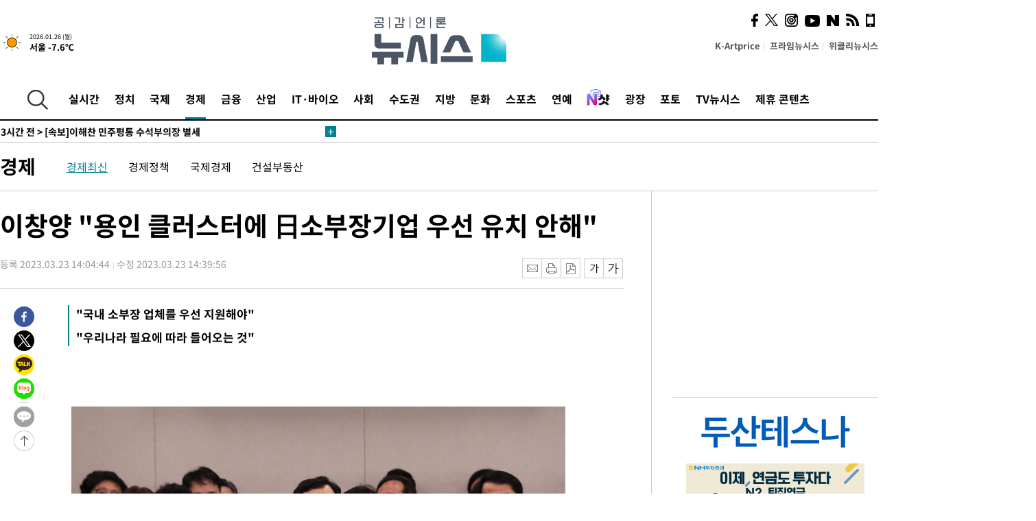

--- FILE ---
content_type: text/html; charset=UTF-8
request_url: https://www.newsis.com/view/NISX20230323_0002238238
body_size: 28346
content:
<!DOCTYPE html>
<html lang="ko" class="ko">
    <head itemscope>
        <title>이창양 &quot;용인 클러스터에 日소부장기업 우선 유치 안해&quot; :: 공감언론 뉴시스 :: </title>
        <meta charset="utf-8">
        <meta http-equiv="X-UA-Compatible" content="IE=edge">
		<meta name="viewport"  content="width=1280">
        
        <!-- base meta tags -->
        <meta name="robots" content="all, max-image-preview:large">
        <meta name="copyright" content="NEWSIS Inc."/>
        <meta name="referrer" content="strict-origin-when-cross-origin">
		<link rel="canonical" href="https://www.newsis.com/view/NISX20230323_0002238238">
        <link rel="alternate" media="only screen and (max-width: 640px)" href="https://mobile.newsis.com/view/NISX20230323_0002238238" />
        <link rel="amphtml" id="MetaAmp" href="https://mobile.newsis.com/view_amp.html?ar_id=NISX20230323_0002238238">
        
        <!-- OpenGraph -->
        <meta property="og:title" content="이창양 &quot;용인 클러스터에 日소부장기업 우선 유치 안해&quot;" />
		<meta property="og:type" content="article" /> 
		<meta property="og:url" content="https://www.newsis.com/view/NISX20230323_0002238238" />
        <meta property="og:article:author" content="뉴시스" />
		<meta property="og:image" content="https://img1.newsis.com/2023/03/23/NISI20230323_0019831448_web.jpg" /> 
        <meta property="og:image:secure_url" content="https://img1.newsis.com/2023/03/23/NISI20230323_0019831448_web.jpg"/>
        <meta property="og:image:width" content="720"/>
        <meta property="og:image:height" content="356"/>
        <meta property="og:image:alt" content="이창양 산업통상자원부 장관이 23일 오전 서울 여의도 국회에서 열린 산업통상자원중소벤처기업위원회 전체회의에서 의원들의 질의에 답하고 있다. 2023.03.23."/>
        <meta property="og:description" content="[세종=뉴시스]손차민 기자 = 이창양 산업통상자원부 장관이 용인 반도체 클러스터에 일본 소부장(소재·부품·장비) 기업이 들어오며 국내 중소기업이 피해를 볼 수 있다는 우려에 대해 &quot;일본 기업에 대해서 우선 유치하거나, 어떤 특정한 나라에 대해서 우선하는 것은 전혀 없다&quot;고 밝혔다. 이 장관은 23일 국회 산업통상자원중소벤처기업위원회에서 &quot;일본을 생각하기 전.." />
        <meta property="og:locale" content="ko_KR"/>
		<meta property="og:site_name" content="뉴시스" />
        <meta property="fb:app_id" content="2594811910601233" />
        
        <!-- Article -->
		<meta property="article:section" content="경제" />
		<meta property="article:section2" content="경제일반" />
		<meta property="article:published_time" content="2023-03-23T14:39:56+09:00" />
        <meta property="article:author" content="뉴시스"/>
        <meta property="article:publisher" content="뉴시스"/>
        
        <!-- dable -->
        <meta property="dable:item_id" content="NISX20230323_0002238238">
        
        <!--Twitter -->
        <meta name="twitter:card" content="summary_large_image"/>
        <meta name="twitter:site" content="@newsis"/>
        <meta name="twitter:title" content="이창양 &quot;용인 클러스터에 日소부장기업 우선 유치 안해&quot;"/>
        <meta name="twitter:description" content="[세종=뉴시스]손차민 기자 = 이창양 산업통상자원부 장관이 용인 반도체 클러스터에 일본 소부장(소재·부품·장비) 기업이 들어오며 국내 중소기업이 피해를 볼 수 있다는 우려에 대해 &quot;일본 기업에 대해서 우선 유치하거나, 어떤 특정한 나라에 대해서 우선하는 것은 전혀 없다&quot;고 밝혔다. 이 장관은 23일 국회 산업통상자원중소벤처기업위원회에서 &quot;일본을 생각하기 전.."/>
        <meta name="twitter:creator" content="@newsis"/>
        <meta name="twitter:image" content="https://img1.newsis.com/2023/03/23/NISI20230323_0019831448_web.jpg"/>
        <meta name="twitter:image:alt" content="이창양 산업통상자원부 장관이 23일 오전 서울 여의도 국회에서 열린 산업통상자원중소벤처기업위원회 전체회의에서 의원들의 질의에 답하고 있다. 2023.03.23."/>
        <meta name="twitter:url" content="https://www.newsis.com/view/NISX20230323_0002238238" />
        <meta name="twitter:domain" content="https://www.newsis.com"/>
        
        <!--Other (aicon, site) -->
		<meta property="aicon:item_id" content="NISX20230323_0002238238">
		<meta name="newsis_hidden1" content="1" />
		<meta name="newsis_hidden2" content="" />
		<meta name="newsis_hidden3" content="1" />
        <meta name="description" content="&quot;국내 소부장 업체를 우선 지원해야&quot; &quot;우리나라 필요에 따라 들어오는 것&quot;" />
		<meta name="google-site-verification" content="icDz6oxWxwp9SSur9h4ISnZKbIi12T4RkAD2UtEI_cw" />
		<meta name="naver-site-verification" content="a41d14500de6ed44d227cd993106a7e8a1f2a081"/>
        <link rel="shortcut icon" href="https://img1.newsis.com/n_www/images/ci/2024/favicon.png" />
		<link rel="stylesheet" type="text/css" href="/assets/css/jquery-ui.css" />
		<link rel="stylesheet" href="https://img1.newsis.com/n_www/css/section.css?rnd=202502191712">
        <link rel="stylesheet" href="https://img1.newsis.com/n_www/css/font_noto.css?rnd=202411291106">
		<link rel="stylesheet" type="text/css" href="/assets/css/crop.css" />
        <link rel="stylesheet" type="text/css" href="https://img1.newsis.com/m_www/css/swiper-bundle.css" />
        <script src="https://img1.newsis.com/m_www/js/swiper-bundle.min.js?rnd=202205041528"></script>
        <script src="https://img1.newsis.com/n_www/js/jquery-3.6.0.min.js"></script>
        <script src="https://img1.newsis.com/n_www/js/slick.min.js"></script>
        <script src="https://img1.newsis.com/n_www/js/pubcommon.js?pd=202404221019"></script>
		<script src="/assets/js/kakao.story.min.js"></script>
		<script src="/assets/js/kakao.min.js"></script>
		<script src="/assets/js/jquery-ui.min.js"></script>
		<script src="/assets/js/js.js?pb=202411281639"></script>
		<script src="/assets/js/crop.js?pb=202109011315"></script>
		<script async src="https://securepubads.g.doubleclick.net/tag/js/gpt.js"></script>
		<script type="text/javascript" src="https://ads.mtgroup.kr/RealMedia/ads/adstream_jx.ads/newsis_pc/news@x96"></script>
		<script src="https://static.dable.io/dist/fetchMetaData.js"></script>
	<script>(function(w,d,s,l,i){w[l]=w[l]||[];w[l].push({'gtm.start': new Date().getTime(),event:'gtm.js'});var f=d.getElementsByTagName(s)[0],j=d.createElement(s),dl=l!='dataLayer'?'&l='+l:'';j.async=true;j.src='https://www.googletagmanager.com/gtm.js?id='+i+dl;f.parentNode.insertBefore(j,f);})(window,document,'script','dataLayer','GTM-NT5ZV8RD');</script>

<script type="application/ld+json">
{
	"@context": "https://schema.org",
	"@type": "NewsArticle",
	"headline": "이창양 &quot;용인 클러스터에 日소부장기업 우선 유치 안해&quot;",
    "description": "&quot;국내 소부장 업체를 우선 지원해야&quot; &quot;우리나라 필요에 따라 들어오는 것&quot;",
	"mainEntityOfPage": "https://www.newsis.com/view/NISX20230323_0002238238",
	"url": "https://www.newsis.com/view/NISX20230323_0002238238",
    "inLanguage": "kr",
	"datePublished": "2023-03-23T14:04:44+09:00",
	"dateModified": "2023-03-23T14:39:56+09:00",
	"image": [{"@context":"https://schema.org","@type":"ImageObject","position":"1", "url":"https://img1.newsis.com/2023/03/23/NISI20230323_0019831448_web.jpg","width":"720","height":"356","caption":"이창양 산업통상자원부 장관이 23일 오전 서울 여의도 국회에서 열린 산업통상자원중소벤처기업위원회 전체회의에서 의원들의 질의에 답하고 있다. 2023.03.23."}],
	"video": [], 
	"author": [{"@context":"https://schema.org","@type":"Person","name":"손차민"}],
	"publisher": {
		"@context": "https://schema.org",
		"@type": "NewsMediaOrganization",
		"url": "https://www.newsis.com/",
		"name": "뉴시스",
		"alternateName":  ["NEWSIS", "Newsis News Agency"],
		"logo": {"@context": "https://schema.org","@type": "ImageObject","url": "https://img1.newsis.com/n_www/images/ci/2024/newsis_logo.jpg","width": 500,"height": 500},
		"image": {"@context": "https://schema.org","@type": "ImageObject","url": "https://img1.newsis.com/n_www/images/ci/2024/logo2024.png","width": 196,"height": 70},
		"foundingDate": "2001-09-06",
		"address": {"@type": "PostalAddress", "postalCode": "04554", "addressRegion": "서울특별시", "addressLocality": "중구", "streetAddress": "퇴계로 173"},
		"telephone": "+82-2-721-7400",
		"sameAs": [
				"https://mobile.newsis.com",
				"https://newsstand.naver.com/?pcode=003&list=ct1",
				"https://www.youtube.com/@NewsisTV",
				"https://www.facebook.com/newsis.news",
				"https://twitter.com/newsis",
				"https://tv.naver.com/newsis",
				"https://play.google.com/store/apps/details?id=kr.co.softcast.newsis.activitys&hl=ko",
				"https://apps.apple.com/kr/app/id384045534"
		]
	},
	"copyrightHolder": {
		"@id": "https://www.newsis.com/"
	},
	"sourceOrganization": {
		"identifier": "https://www.newsis.com/"
	}
}
</script>

        <script>
            var view_flag	=	'1';
            
            function ch_src(index){
                var iframes = $('iframe.lazy_iframe');
                iframes.eq(index).attr('src', iframes.eq(index).attr('data-src'));
                iframes.eq(index).removeAttr('data-src');
            }
            function all_src(){
                var iframes = $('iframe.lazy_iframe');
                iframes.attr('data-src', function(index){
                    iframes.eq(index).attr('src', iframes.eq(index).attr('data-src'));
                    iframes.eq(index).removeAttr('data-src');
                });
            }
            function lazy_exec(){
                var iframes = $('iframe.lazy_iframe');
                iframes.attr('data-src', function(index) {
                    if(index <= 2){
                        setTimeout("ch_src("+index+")", 500 + ( index * 200 ) );
                    }else{
                        setTimeout("ch_src("+index+")", 500 * index);
                    }
                });
            }

            if(view_flag == '1'){
                window.googletag = window.googletag || {cmd: []};
                googletag.cmd.push(function() {
                    googletag.defineSlot('/23600383/newsis_300250', [300, 250], 'div-gpt-ad-1588815174692-0').addService(googletag.pubads());
                    googletag.pubads().enableSingleRequest();
                    googletag.enableServices();
                });

                $(document).ready(function(){
                    (function(d,a,b,l,e,_) {
                    d[b]=d[b]||function(){(d[b].q=d[b].q||[]).push(arguments)};e=a.createElement(l);
                    e.async=1;e.charset='utf-8';e.src='//static.dable.io/dist/plugin.min.js';
                    _=a.getElementsByTagName(l)[0];_.parentNode.insertBefore(e,_);
                    })(window,document,'dable','script');
                    dable('setService', 'newsis.com');
                
                    var agent = navigator.userAgent.toLowerCase();
                    if ( (navigator.appName == 'Netscape' && agent.indexOf('trident') != -1) || (agent.indexOf("msie") != -1)) {
                        // ie일 경우
                        $(window).on("load", function(){
                            setTimeout(lazy_exec, 1000);
                        });
                    }else{
                        // ie가 아닐 경우
                        all_src();
                    }
                });
            }
            
        </script>
        <script src="https://biz.news-feed.kr/js/common/dl.js"></script>
        <style>
            ::selection {
                background: #008191;
                color: #fff;
            }
            
            ::-moz-selection {
                background: #008191;
                color: #fff;
            }
        </style>
    </head>
    <!--[if IE 8 ]> <body id="newsis" class="ie8"> <![endif]-->
    <!--[if IE 9 ]> <body id="newsis" class="ie9"> <![endif]-->
    <!--[if !IE]>-->    <body id="newsis"><!--<![endif]-->
        <div id="wrap"><!-- start tag ~ h_inc_corner_world.php -->
            <div class="skipNav">

            </div>
            <div id="header"><!-- header start tag ~ h_inc_sokbo.php --> 
                <div class="new_header_02">	<!-- header start tag ~ h_inc_sokbo.php --> 
                    <div class="inner">
                        <div class="logo">
                            <a href="/">
                                <img src="https://img1.newsis.com/n_www/images/ci/2024/logo2024.png" alt="">
                            </a>
                        </div>
                        <div class="weather">
                            <!-- 일단은 이미지를 사용 -->
		<div class="thum">
			<a href="https://www.weather.go.kr/" target="_blank"><img src="//image.newsis.com/new_www/homepage/wi_icon/dr_01.png" alt=""></a>
		</div>
		
		<div class="txt">
			<p class="date">2026.01.26 (월)</p>
			<a href="https://www.weather.go.kr/" target="_blank" ><p class="temp"><strong>서울 -7.6℃</strong></p></a>
		</div>
							
                        </div>
                        <div class="topMenu">
                            <ul>
                                <li><a href="https://kartprice.net/" target="_blank" class="k_price">K-Artprice</a></li>
                                <li><a href="https://prime.newsis.com/" target="_blank">프라임뉴시스</a></li>
                                <li><a href="https://weekly.newsis.com/" target="_blank">위클리뉴시스</a></li>
                            </ul>
                        </div>
                        <div class="socialArea">
                            <ul>
                                <li><a href="https://www.facebook.com/newsis.news?sk=wall" target="_blank"><img src="https://img1.newsis.com/n_www/images/ico_face.png" alt="페이스북"></a></li>
                                <li><a href="https://twitter.com/newsis" target="_blank"><img src="https://img1.newsis.com/n_www/images/ico_twi2.png" alt="트위터"></a></li>
								<li><a href="https://www.instagram.com/new_s_is/" target="_blank"><img src="https://img1.newsis.com/n_www/images/ico_ins.png" alt="인스타그램"></a></li>
                                <li><a href="https://www.youtube.com/@NewsisTV" target="_blank"><img src="https://img1.newsis.com/n_www/images/ico_utu.png" alt="유튜브"></a></li>
                                <li><a href="https://media.naver.com/press/003" target="_blank"><img src="https://img1.newsis.com/n_www/images/ico_naver.png" alt="네이버"></a></li>
                                <li><a href="/RSS/" target="_blank"><img src="https://img1.newsis.com/n_www/images/ico_wifi.png" alt="RSS"></a></li>
                                <li><a href="https://mobile.newsis.com" target="_blank"><img src="https://img1.newsis.com/n_www/images/ico_phone.png" alt="모바일앱스토어"></a></li>
                            </ul>
                        </div>
                    </div>
<script>
var number = -1; 
var timeOut; 
var callFunction = adrolling();
var callFunction2 = adrand ();
var tempar;

function adrolling() { 
	//
}

function adrand() {
    //
}

if((getParam("cid") == "10800" || getParam("cid") == "14000") && getParam("scid")){
	var wholarr = { "10801": "서울", "10818": "세종", "10811": "부산", "10810" : "대구/경북", "10802" : "인천", "10809" : "광주/전남", "10807" : "대전/충남", "10814" : "울산", "10804" : "경기동부", "10803" : "경기남부", "10817" : "경기북부", "10805" : "강원", "10806" : "충북", "10808" : "전북", "10812" : "경남", "10813" : "제주" }; 
	if(wholarr[getParam("scid")] != undefined){
		$(".logo a").after('<span>' + wholarr[getParam("scid")] + '</span>');
	}
}

if(window.location.pathname.indexOf( '/msi' ) >= 0 ){
	$('.logo a').after('<a href="/msi"><strong id="logo_title" style="cursor: pointer; font-size: 29px; letter-spacing: -2.5px;" >빅데이터 MSI</strong></a>');
}


</script>
        <div class="nav">
            <div class="inner">
                <button>
                    <img src="https://img1.newsis.com/n_www/images/ico_search.png" alt="검색하기 버튼">
                </button>
                <ul class="gnb">
                    <li id="top_realnews"><a href="/realnews">실시간</a></li>
                    <li id="top_10300"><a href="/politic/?cid=10300">정치</a></li>
                    <li id="top_10100"><a href="/world/?cid=10100">국제</a></li>
                    <li id="top_10400" class="on" ><a href="/economy/?cid=10400">경제</a></li>
                    <li id="top_15000"><a href="/money/?cid=15000">금융</a></li>
                    <li id="top_13000"><a href="/business/?cid=13000">산업</a></li>
                    <li id="top_13100"><a href="/health/?cid=13100">IT·바이오</a></li>
                    <li id="top_10200"><a href="/society/?cid=10200">사회</a></li>
                    <li id="top_14000"><a href="/metro/?cid=14000">수도권</a></li>
                    <li id="top_10800"><a href="/region/?cid=10800">지방</a></li>
                    <li id="top_10700"><a href="/culture/?cid=10700">문화</a></li>
                    <li id="top_10500"><a href="/sports/?cid=10500">스포츠</a></li>
                    <li id="top_10600"><a href="/entertainment/?cid=10600">연예</a></li>
                    <li><a href="https://star.newsis.com" target="_blank"><img src="https://img1.newsis.com/n_www/images/nshot.png" alt="엔샷" style="margin-top:-5px; height:24px;"></a></li>
                    <li id="top_16000"><a href="/people/?cid=16000">광장</a></li>
                    <li id="top_photo"><a href="/photo/?cid=photo">포토</a></li>
                    <li id="top_19000"><a href="/video/?cid=19000">TV뉴시스</a></li>
                    <li id="top_alliance"><a href="/alliance">제휴 콘텐츠</a></li>
                </ul>
            </div>
        </div>
<script>
	
var getParam = function(key){
var _parammap = {};
	document.location.search.replace(/\??(?:([^=]+)=([^&]*)&?)/g, function () {
		function decode(s) {
			return decodeURIComponent(s.split("+").join(" "));
		}
		_parammap[decode(arguments[1])] = decode(arguments[2]);
	});
        return _parammap[key];
    };
var urlpath	 = $(location).attr('pathname');
var page_up_catg = getParam("cid");
var page_catg 	= getParam("scid");
if(!page_up_catg){
	page_up_catg	=	(window.location.pathname).replace(/\//g,"");
}
if(getParam("cid") != ''){
	$("#top_" + page_up_catg).addClass("on");
}

</script>
		
		
		<div class="quickArea">
			<div class="inner">
				<!-- 속보 뉴스의 갯수는 임의로 보여주기식의 5개 적용.  -->
				<div class="quickNews">
					<ul class="newsList">
						<li id="pushdate_id_0" pushdate = "20260125205607"><a href="/view/NISX20260125_0003489299"><span id="sokbo_span_0"></span> 이 대통령 "이해찬 별세, 오늘 민주주의 역사 큰 스승 잃었다"</a></li>
						<li id="pushdate_id_1" pushdate = "20260125182340"><a href="/view/NISX20260125_0003489242"><span id="sokbo_span_1"></span>  "출근길 무장하세요"…아침 최저 영하 15도로 '뚝' 한파 기승[내일날씨]</a></li>
						<li id="pushdate_id_2" pushdate = "20260125171929"><a href="/view/NISX20260125_0003489215"><span id="sokbo_span_2"></span> [속보]이해찬 민주평통 수석부의장 별세</a></li>
						<li id="pushdate_id_3" pushdate = "20260125164329"><a href="/view/NISX20260125_0003489200"><span id="sokbo_span_3"></span> [속보] 경찰 "가덕도 테러 수사 45명 투입…부산청장 지휘·보고 배제"</a></li>
						<li id="pushdate_id_4" pushdate = "20260125140258"><a href="/view/NISX20260125_0003489120"><span id="sokbo_span_4"></span> [속보]이 대통령, 이혜훈 기획예산처 장관 후보자 지명 철회</a></li>
						<li id="pushdate_id_5" pushdate = "20260125135357"><a href="/view/NISX20260125_0003489099"><span id="sokbo_span_5"></span> '주가조작' 김건희 28일 첫선고…'통일교' 권성동·윤영호도 결론</a></li>
						<li id="pushdate_id_6" pushdate = "20260125121235"><a href="/view/NISX20260125_0003489072"><span id="sokbo_span_6"></span> 이재명 대통령 "다주택 양도세 유예 재연장 기대는 오산"</a></li>
						<li id="pushdate_id_7" pushdate = "20260125120337"><a href="/view/NISX20260125_0003489069"><span id="sokbo_span_7"></span> [속보] '캄보디아 송환' 피의자 73명 中 72명 구속영장 청구…1명 반려</a></li>
						<li id="pushdate_id_8" pushdate = "20260125120011"><a href="/view/NISX20260125_0003488979"><span id="sokbo_span_8"></span> "자만할 때 아니다"…이재용, '삼성다움 복원' 메시지</a></li>
						<li id="pushdate_id_9" pushdate = "20260125060000"><a href="/view/NISX20260124_0003488893"><span id="sokbo_span_9"></span> 일요일도 최저 영하 18도 '최강한파'…건조한 날씨 주의</a></li>
					</ul>
					<a href="/people/sokbo/?cid=16000" class="btnMore"><img src="https://img1.newsis.com/n_www/images/ci/2024/btn_more01.png" alt="속보뉴스 더보기"></a>
				</div>
				<a href="/journalism" class="btnChannel" style="display:none;">
					<img src="https://img1.newsis.com/n_www/images/btn_channel.png" alt="기자채널 바로가기">
				</a>
			</div>
		</div>
	</div><!-- h_inc_header_ad.php .w_header_02 end tag--> 
</div><!-- h_inc_header_ad.php #header end tag--> 



<script>
var timeCheck;
sokobo_list();
function sokobo_list(){
	var sokbolist_cnt = '10';
	var time_flag, time_split;
	
	var time_red_flag 	=	0; 
	var time			=	$('.newsList li').eq(0).attr('pushdate');
	
		
		for(var so_i = 0; so_i < sokbolist_cnt; so_i ++){
			var time_red_flag =	0;
			var time = $("#pushdate_id_"+so_i).attr('pushdate');
			
				$("#sokbo_span_"+so_i).html(transferTime(time) + " &gt;");
				
				time_flag = transferTime(time);
				time_split = time_flag.split("분");  
					
				if (transferTime(time).indexOf('분 전') != -1) {
					if(time_split[0] <= 5){		//10수정
						time_red_flag	=	1;
					}
				}else if (transferTime(time).indexOf('초 전') != -1) {
					time_red_flag	=1;
				}
				if(time_red_flag == 1){
					$("#sokbo_span_"+so_i).html('<strong>' + transferTime(time) + " &gt;" + '</strong>');
				
				}else{
					$("#sokbo_span_"+so_i).html(transferTime(time) + " &gt;");
				}
		}
	timeCheck = setTimeout ( sokobo_list , 20000 );
}
</script>	<!-- 돋보기 - 검색 영역 -->
	<div class="gnbSearch">
		<div class="inner">
			<div class="searchBox_w">
				<form name="search_form_main" id="search_form_main" method="post">
					<input type="text" placeholder="검색어를 입력하세요." id="search_inputbox" name="search_val" onkeypress="enterkey('main')">
					<!-- <button type="button" class="btn"><img src="//image.newsis.com/n_www/images/arrow_down.png" alt="검색리스트 보기"></button> -->
					<button type="button" class="btnSearch" onclick="search(event, 'main');"><img src="https://img1.newsis.com/n_www/images/btn_search.png" alt="검색하기"></button>
				</form>
			</div>
		</div>
	</div>
	<!-- 돋보기 - 검색 영역 -->
	
	<div class="fixHeader">
		<div class="inner">
			<div class="fixLogo"><!--/n_www/images/logo2.png-->
				<a href="/"><img src="https://img1.newsis.com/n_www/images/ci/2024/logo2024_2.png" alt="newsis"></a>
			</div>
			<ul class="socialArea2">
				<li><a href="https://www.facebook.com/newsis.news?sk=wall" target="_blank"><img src="https://img1.newsis.com/n_www/images/ico_face.png" alt="페이스북"></a></li>
				<li><a href="https://twitter.com/newsis" target="_blank"><img src="https://img1.newsis.com/n_www/images/ico_twi2.png" alt="트위터"></a></li>
				<li><a href="https://www.youtube.com/@NewsisTV" target="_blank"><img src="https://img1.newsis.com/n_www/images/ico_utu.png" alt="유튜브"></a></li>
			</ul>
			<form name="search_form" id="search_form" method="post">
				<div class="searchBox_s">
					<input type="text" placeholder="뉴스검색" name="search_val" onkeypress="enterkey()">
					<button type="button" class="btn"><img src="https://img1.newsis.com/n_www/images/arrow_down.png" alt="검색리스트 보기"  style="display:none;"></button>
					<button type="button" class="btnSearch" onclick="search(event);"><img src="https://img1.newsis.com/n_www/images/ico_search2.png" alt="검색하기"></button>
				</div>
			</form>
		</div>
	</div>
<script>
function enterkey(args){ 
	if (window.event.keyCode == 13) {
		if(args){
			search(event,args);
		}else{
			search(event);
		}
	}
}
</script>
<div id="container" class="subView">
	
	<div class="subMenu 10400">
		<div class="inner">
		
			<p class="tit"><a href="/economy/?cid=10400">경제</a></p>
			<ul>
				<li class="on"><a href="/economy/list?cid=10400&scid=10401">경제최신</a></li>				<li ><a href="/economy/list?cid=10400&scid=10440">경제정책</a></li>				<li ><a href="/economy/list?cid=10400&scid=10410">국제경제</a></li>				<li ><a href="/economy/list?cid=10400&scid=10405">건설부동산</a></li>			</ul>
		</div>
	</div>
<!-- 광고 배너 - 좌측 20220923 -->
<div style="position:absolute; top: 584px; left:48%; margin-left:-792px; width:120px; height:600px;">
	<script src='https://assets.cueknow.co.kr/script/phantomad.min.js#0HWQ' defer></script>
    <script>new HawkSave({scriptCode:"943631"});</script>
</div>
<!-- 광고 배너 - 우측 -->
<div style="position:absolute; top:584px; left:49%; margin-left:723px; width:120px; height:600px;">
	<!--<iframe class="lazy_iframe" src="" data-src="/view/ad/proc_iframe_wing_r.html?pub_dt=202502211001" scrolling="no" frameborder="0" marginheight="0" marginwidth="0"  width="160" height="600"></iframe>-->
    <iframe class="lazy_iframe" width=160 height=600 noresize scrolling=no frameborder=0 marginheight=0 marginwidth=0 src="https://ads.mtgroup.kr/RealMedia/ads/adstream_sx.ads/newsis_pc/news@x02"></iframe>
    <script>new HawkSave({scriptCode:"943632"});</script>
</div>
<div style="position:absolute; top:1190px; left:49%; margin-left:723px; width:120px; height:600px;">
	<iframe class="lazy_iframe" src="" data-src="/view/ad/proc_iframe_wing_r2.html" scrolling="no" frameborder="0" marginheight="0" marginwidth="0"  width="160" height="600"></iframe>
</div>				
                <div id="content">

                    <div class="articleView">
						<div class="view" itemprop="articleBody">
							<div class="top">
								<h1 class="tit title_area">이창양 &quot;용인 클러스터에 日소부장기업 우선 유치 안해&quot;</h1>
							</div>
							<div class="infoLine">
								<div class="left">
									<p class="txt"><span>등록 2023.03.23 14:04:44</span><span>수정 2023.03.23 14:39:56</span></p>
								</div>
								
								<div class="right">
									<div class="infoBox" style="margin-left:15px;">
										<ul>
											<li><a href="#"><img src="https://img1.newsis.com/n_www/images/icon_email.png" alt="이메일 보내기" onclick="output('email','article');"></a></li>
											<li><a href="#"><img src="https://img1.newsis.com/n_www/images/icon_print.png" alt="프린터" onclick="output('print','article');"></a></li>
											<li><a href="#"><img src="https://img1.newsis.com/n_www/images/icon_pdf.png" alt="PDF" onclick="output('pdf','article');"></a></li>  <!--onclick="downloadPdf();"-->
											<li style="margin-left:5px;"><button type="button" class="f_size_s fontbtn" id="btn_view_fontsmall" onclick="fn_view_font('m');"><span>작게</span></button></li>
											<li><button type="button" class="f_size_b fontbtn" id="btn_view_fontbig" onclick="fn_view_font('p');"><span>크게</span></button></li>
										</ul>
										<!-- float 해제 -->
										<div class="cboth"></div>
									</div>
		
									<!-- float 해제 -->
									<div class="cboth"></div>
								</div>
								
							</div>
							
							<div class="viewer">
								<article>
					<div class="summury">
<h2>"국내 소부장 업체를 우선 지원해야"</h2><h2>"우리나라 필요에 따라 들어오는 것"</h2>							
					</div>
		
							<div id="view_ad"></div>
<br />
<div class="thumCont" align="justify"><div id="textBody"><div class="article_photo thum center" id="imgartitable_NISI20230323_0019831448"><tbody><tr><td class="img"><img src="https://img1.newsis.com/2023/03/23/NISI20230323_0019831448_web.jpg?rnd=20230323110314" alt="[서울=뉴시스] 이영환 기자 = 이창양 산업통상자원부 장관이 23일 오전 서울 여의도 국회에서 열린 산업통상자원중소벤처기업위원회 전체회의에서 의원들의 질의에 답하고 있다. 2023.03.23. 20hwan@newsis.com" style="float:; margin:0 auto;display:block;" check_caption="Y" mode_we="edit" arti_id="NISI20230323_0019831448" /></td></tr><tr><p class="desc" id="caption_NISI20230323_0019831448"><p class="photojournal">[서울=뉴시스] 이영환 기자 = 이창양 산업통상자원부 장관이 23일 오전 서울 여의도 국회에서 열린 산업통상자원중소벤처기업위원회 전체회의에서 의원들의 질의에 답하고 있다. 2023.03.23. <a href="/cdn-cgi/l/email-protection" class="__cf_email__" data-cfemail="7f4d4f17081e113f111a080c160c511c1012">[email&#160;protected]</a></td></tr></tbody></div></div></div>[세종=뉴시스]손차민 기자 = 이창양 산업통상자원부 장관이 용인 반도체 클러스터에 일본 소부장(소재·부품·장비) 기업이 들어오며 국내 중소기업이 피해를 볼 수 있다는 우려에 대해 "일본 기업에 대해서 우선 유치하거나, 어떤 특정한 나라에 대해서 우선하는 것은 전혀 없다"고 밝혔다. <br />
<br />
이 장관은 23일 국회 산업통상자원중소벤처기업위원회에서 "일본을 생각하기 전에 국내 소부장 기업들을 우선해야 되는 것 아니냐"는 김경만 더불어민주당 의원의 질의에 이같이 답했다.<br />
<br />
이 장관은 "국내 소부장 업체에 지원해야 된다는 건 같은 생각"이라며 "우리나라의 필요에 따라서 또는 소부장을 수요하는 기업의 필요에 따라서 (반도체 클러스터에) 들어오는 것"이라고 설명했다.<br />
<br />
정부는 용인 반도체 클러스터에 국·내외의 우수한 소부장 업체, 팹리스 등 최대 150곳을 유치할 방침이다.<br />
<br />
이를 두고 이 장관은 "150개를 목표로 하는데 어떤 나라에서 몇 개 온다는 등 이런 건 전혀 사전에 정해지지 않았으며, 모두 오픈되어 있다"고 부연했다.<br />
<br />
그러면서 "수요 기업이 필요로 한다면 외국에 투자 기업들도 들어올 수 있다"며 "소부장만이 아니라 그 전·후방 산업을 다 봐야 되기 때문에 전체적인 산업의 전·후방 산업 경쟁력이 강화될 수 있도록 정책을 펼칠 것"이라고 덧붙였다.<br />
<br />
<br />
◎공감언론 뉴시스 <a href="/cdn-cgi/l/email-protection" class="__cf_email__" data-cfemail="accfc4cddec1c5c2cbecc2c9dbdfc5df82cfc3c1">[email&#160;protected]</a>	
<script data-cfasync="false" src="/cdn-cgi/scripts/5c5dd728/cloudflare-static/email-decode.min.js"></script><script>
	$('iframe').addClass("frameCenter");
	
	function output(type,ob){
		var windoption = "width=760,height=700,left=300,top=100,resizable=no,scrollbars = yes";
        if ( type == 'print' ) {
            windoption = "width=860,height=700,left=300,top=100,resizable=no,scrollbars = yes";
        }
		if(type == "email"){

		}
		if(ob == "article"){
			if(type =="pdf"){
				//alert('pdf 서비스 점검 중입니다.');
				//return false;

				location.href="/pdf?id=NISX20230323_0002238238"+ '&type='+ob+'&title='+encodeURI($('.title_area').text());
			}else{
				window.open('/common/?id=NISX20230323_0002238238&method='+type + '&type='+ob,'', windoption);
			}

		}else if(ob == "photo"){
			var thopho_id = $("#hid_foc").val();
			if(type =="pdf"){

			//alert('pdf 서비스 점검 중입니다.');
			//return false;

				location.href="/pdf?id="+ thopho_id + '&type='+ob+'&title='+encodeURI($('.title_area').text());
			}else{
				window.open('/common/?id='+ thopho_id +'&method='+type+'&type='+ob,'',windoption);
			}
		}
	}
</script>					
								</article>
								<div class="viewerBottom">
									<p class="copyright">Copyright © NEWSIS.COM, 무단 전재 및 재배포 금지</p>
<div id="shuffle" style="margin-top:10px; margin-bottom:10px;">	
	<ul>
		<li style="height:25px;">
			<iframe width="100%" height="25" src="https://www.adflow.kr/ad/tq9pe5ZZ7rmY6crtLMaS" allowTransparency = "true" marginwidth="0" marginheight="0" hspace="0" vspace="0" frameborder="0" scrolling="no" ></iframe>
		</li>
		<li style="height:25px;">
			<iframe width="100%" height="25" src="https://www.adflow.kr/ad/CecqOFD7xGxzboqXoMUr" allowTransparency = "true" marginwidth="0" marginheight="0" hspace="0" vspace="0" frameborder="0" scrolling="no" ></iframe>
		</li>
		<li style="height:25px;">
			<iframe width="100%" height="25" src="https://www.adflow.kr/ad/vapoMFWf9yXpqukbLxjc" allowTransparency = "true" marginwidth="0" marginheight="0" hspace="0" vspace="0" frameborder="0" scrolling="no" ></iframe>
		</li>
		<li style="height:25px;">
			<iframe width="100%" height="25" src="https://www.adflow.kr/ad/UkS4t03DfvUgLuYDK5af" allowTransparency = "true" marginwidth="0" marginheight="0" hspace="0" vspace="0" frameborder="0" scrolling="no" ></iframe>
		</li>
        <li style="height:25px;">
            <iframe width="100%" height="25" src="https://img.z-pro.co.kr/ad/ad3.html" allowtransparency="true" marginwidth="0" marginheight="0" hspace="0" vspace="0" frameborder="0" scrolling="no"></iframe>
        </li>
        <li style="height:25px;">
            <iframe width="100%" height="25" src="https://mt.unse4u.com/ad/20250624_05.html" allowtransparency="true" marginwidth="0" marginheight="0" hspace="0" vspace="0" frameborder="0" scrolling="no"></iframe>
        </li>
	</ul>
</div>
<script>
	var uls = document.querySelectorAll('#shuffle > ul');
	for (var j = 0; j < uls.length; j++) {
	  var ul = uls.item(j);
	  for (var i = ul.children.length; i >= 0; i--) {
		ul.appendChild(ul.children[Math.random() * i | 0]);
	  }
	}
</script>								
                            </div>
                        </div>
						
					</div>
	
<!-- 엥커 -->
<script>
var page_up_catg 	= 	'';
var page_catg		=	'';
var page_bugo		=	'0';
</script>
<!-- <script> (function(){adtive_targetpush_ad.start('0V444448','OPLLLLLF')}(document)) </script> -->

<script>
    var gisa_id         =   'NISX20230323_0002238238';
    
    function fn_url_make(){
        let s_url       =   '';
        s_url           =   window.location.protocol + '//' + window.location.host + '/view/' + gisa_id + '?kakao_from=mainnews';
        
        fn_url_copy(s_url);
    }
    
    function fnsize2(str){
            var strLen = str.length;
            var cnt = 0;
            var oneChar = "";
           
            for(var ii=0;ii<strLen;ii++){
                   oneChar = str.charAt(ii);
                   if(escape(oneChar).length > 4) {
                           cnt += 2;
                   } else {
                           cnt++;
                   }
            }
            return cnt;
    };
    function ad_body_setting(){
        let dan_pos     =   [2, 3, 4];
        let less_char   =   50;
        let less_pos    =   0;
        let less_str    =   '';
        let ads_str     =   [
'<br><iframe class="lazy_iframe" src="/view/ad/proc_view_body1.html" scrolling="no" frameborder="0" marginheight="0" marginwidth="0" width="730" height="278"></iframe><br>','<br><iframe class="other_iframe" src="/view/ad/proc_view_body2.html" scrolling="no" frameborder="0" marginheight="0" marginwidth="0" width="730" height="250" loading="lazy"></iframe><br>','<br><iframe class="other_iframe" src="/view/ad/proc_view_body3.html" scrolling="no" frameborder="0" marginheight="0" marginwidth="0" width="730" height="250" loading="lazy"></iframe><br>'        ];
        let ads_set     =   [];
        let s_j_cnt     =   0;
        let split_str   =   '<br>\n<br>\n';
        let f_str       =   '<br>\n';
        var replace_div =   /<div[^>]*>(.*?)<\/div>|<\/div>/gis;

        
        let s_obj       =   $('div.viewer > article');
        let s_length    =   $('div.viewer > article').length;
        
        for(var i = 0 ; i < s_length ; i++){
            let s_html          =   s_obj.eq(i).html().replace(replace_div, '').trim();
            let s_br            =   s_html.split(split_str);
            
            let f_pos           =   0;
            if(s_html.substr(0, split_str.length) == split_str){
                f_pos               =   2;
            }else{
                if(s_html.substr(0, f_str.length) == f_str){
                    f_pos           =   1;
                }
            }
            let m_index         =   -1;
            let m_str           =   '';
            let dd_pos          =   dan_pos[s_j_cnt];
            while ( ads_set.length < ads_str.length ) {
                if( s_j_cnt == less_pos && less_str.length == 0 ) {
                    if(f_pos > 1){
                        less_str        =   s_br[1];
                    }else{
                        less_str        =   s_br[0];
                    }
                    less_str        =   less_str.replace(/ /g, '');
                    less_str        =   less_str.replace(f_str, '');
                    if(fnsize2(less_str) < (less_char * 2) && dd_pos == 1){
                        dd_pos++;
                    }
                }
                m_index             =   f_pos + (dd_pos * 2) - 1;
                let ss_obj          =   s_obj.eq(i).children('br').eq(m_index);
                if( ss_obj != undefined ){
                    if( ss_obj.length > 0){
                        ads_set.push(ss_obj);
                        s_j_cnt     =   s_j_cnt + 1;
                        dd_pos      +=  dan_pos[s_j_cnt];
                        //console.log('set : ' + s_j_cnt.toString() + ',' + m_index.toString() );
                    }else{
                        break;
                    }
                }else{
                    break;
                }
            }
        }
        
        if( ads_set.length > 0){
            for(let j = 0 ; j < ads_set.length ; j++){
                m_str           =   ads_str[j];
                ads_set[j].after(m_str);
            }
        }else{
            if(s_obj.children('br').length > 1){
                s_obj.children('br').eq(1).after(ads_str[0]);
            }else{
                if(gisa_id.substr(0, 4) == 'NISI'){ 
                    s_obj.append('<br>'+ads_str[0]);
                }
            }
        }
    }
    document.addEventListener("DOMContentLoaded", function(){
        ad_body_setting();
    });
    
</script>
<script type="text/javascript" src="https://ads.mtgroup.kr/RealMedia/ads/adstream_jx.ads/newsis_pc/news@Position3"></script>


<div class="viewBottom">
	<div style="margin-bottom: 15px;">
		<a href="https://kartprice.net" target="_blank">
			<img src="https://img1.newsis.com/h_www/common/20210818_view_banner_kartprice.jpg" alt="">
		</a>
	</div>
    
	<div style="margin-bottom: 15px;">
		<a href="https://v.daum.net/channel/21/home" target="_blank">
			<img src="https://img1.newsis.com/n_www/images/ci/2024/kakao_banner_view_909px.jpg" style="border:0;" alt="다음 구독베너">
		</a>
		<div class="cboth"></div>
	</div>
	
	<div style="margin-bottom: 15px;">
		<a href="https://media.naver.com/channel/promotion.nhn?oid=003" target="_blank">
			<img src="https://img1.newsis.com/h_www/common/20210818_view_banner_naver.jpg" style="border:0;" alt="네이버 구독베너">
		</a>
		<div class="cboth"></div>
	</div>	<div class="botBox1">
		<!-- Begin Dable 바이라인_그리드 / For inquiries, visit http://dable.io -->
		<div id="dablewidget_x7yzrGl6" data-widget_id="x7yzrGl6">
		<script>
		(function(d,a,b,l,e,_) {
		if(d[b]&&d[b].q)return;d[b]=function(){(d[b].q=d[b].q||[]).push(arguments)};e=a.createElement(l);
		e.async=1;e.charset='utf-8';e.src='//static.dable.io/dist/plugin.min.js';
		_=a.getElementsByTagName(l)[0];_.parentNode.insertBefore(e,_);
		})(window,document,'dable','script');
		dable('setService', 'newsis.com');
		dable('sendLogOnce');
		dable('renderWidget', 'dablewidget_x7yzrGl6');
		</script>
		</div>
		<!-- End 바이라인_그리드 / For inquiries, visit http://dable.io -->
	</div>
    <iframe class="lazy_iframe" src="" data-src="/view/ad/proc_iframe_info.html" scrolling="no" frameborder="0" marginheight="0" marginwidth="0"  width="909"  height="246"></iframe>
<div class="botBox1">	
	<iframe class="lazy_iframe" src="" data-src="/view/ad/proc_iframe_money.html" scrolling="no" frameborder="0" marginheight="0" marginwidth="0"  width="909" height="212"></iframe>			
</div><div class="botBox1 twinBox">
	<div class="box909 flex">
<div class="box1">
	<p class="tit">많이 본 사진</p>
	<div class="viewPhoto-for">
		<div>
			<a href="/view/NISI20260125_0002047934">
				<img src="https://img1.newsis.com/2026/01/25/NISI20260125_0000950719_web.jpg?rnd=20260125105121" alt="" loading="lazy">
			</a>
		</div>
		<div>
			<a href="/view/NISI20260125_0002047904">
				<img src="https://img1.newsis.com/2026/01/25/NISI20260125_0021138289_web.jpg?rnd=20260125094121" alt="" loading="lazy">
			</a>
		</div>
		<div>
			<a href="/view/NISI20260125_0021138574">
				<img src="https://img1.newsis.com/2026/01/25/NISI20260125_0021138574_web.jpg?rnd=20260125150642" alt="" loading="lazy">
			</a>
		</div>
		<div>
			<a href="/view/NISI20260125_0021138338">
				<img src="https://img1.newsis.com/2026/01/25/NISI20260125_0021138338_web.jpg?rnd=20260125113309" alt="" loading="lazy">
			</a>
		</div>
		<div>
			<a href="/view/NISI20260125_0002047909">
				<img src="https://img1.newsis.com/2026/01/25/NISI20260125_0021138234_web.jpg?rnd=20260125095714" alt="" loading="lazy">
			</a>
		</div>
	</div>
	<div class="viewPhoto-nav">
		<div><a href="/view/NISI20260125_0002047934">코 앞에서 최루액 맞는 미 시위 참가자</a></div>
		<div><a href="/view/NISI20260125_0002047904">일본, 중국 대파하고 U23 아시안컵 &#039;2연패&#039;</a></div>
		<div><a href="/view/NISI20260125_0021138574">한파 속 봄 소식 알리는 홍매화</a></div>
		<div><a href="/view/NISI20260125_0021138338">국내 기름값이 7주 연속 하락</a></div>
		<div><a href="/view/NISI20260125_0002047909">산사태 실종자 수색하는 인도네시아 구조대</a></div>
	</div>
</div>
        <div class="box2">
                            <!-- 포토연예 -->
                            <div class="entBox mb20">
                                <p class="tit"><a href="https://star.newsis.com" target="_blank"><img src="//img1.newsis.com/n_www/images/nshot.png" alt="N샷"></a></p>
                                <div class="entBig-for">

                                    <div>
                                        <a href="https://star.newsis.com/pic/N20260109_0000001008" target="_blank">
                                            <img src="https://img1.newsis.com/2026/01/09/NISI20260109_0021120666_web.jpg?rnd=20260109145354" alt="" loading="lazy">
                                            <p class="tit">고 안성기 영정과 훈장 든 정우성-이정재</p>
                                        </a>
                                    </div>
                                    <div>
                                        <a href="https://star.newsis.com/pic/N20260109_0000001010" target="_blank">
                                            <img src="https://img1.newsis.com/2026/01/09/NISI20260109_0021121105_web.jpg?rnd=20260109145508" alt="" loading="lazy">
                                            <p class="tit">'변요한♥' 티파니</p>
                                        </a>
                                    </div>
                                    <div>
                                        <a href="https://star.newsis.com/pic/N20260109_0000001009" target="_blank">
                                            <img src="https://img1.newsis.com/2026/01/09/NISI20260109_0021121097_web.jpg?rnd=20260109145433" alt="" loading="lazy">
                                            <p class="tit">러블리한 미연</p>
                                        </a>
                                    </div>
                                    <div>
                                        <a href="https://star.newsis.com/pic/N20260108_0000001007" target="_blank">
                                            <img src="https://img1.newsis.com/2026/01/08/NISI20260108_0021119912_web.jpg?rnd=20260108171146" alt="" loading="lazy">
                                            <p class="tit">한소희-전종서 '절친케미'</p>
                                        </a>
                                    </div>
                                    <div>
                                        <a href="https://star.newsis.com/pic/N20260109_0000001011" target="_blank">
                                            <img src="https://img1.newsis.com/2026/01/08/NISI20260108_0021120065_web.jpg?rnd=20260109145602" alt="" loading="lazy">
                                            <p class="tit">'한소희의 미모'</p>
                                        </a>
                                    </div>
                                    <div>
                                        <a href="https://star.newsis.com/pic/N20260109_0000001012" target="_blank">
                                            <img src="https://img1.newsis.com/2026/01/08/NISI20260108_0021120073_web.jpg?rnd=20260109145656" alt="" loading="lazy">
                                            <p class="tit">'힐링 비주얼' 전종서</p>
                                        </a>
                                    </div>
                                </div>
                                <div class="entSmall-nav">
<div><a href="https://star.newsis.com/pic/N20260109_0000001008" target='_blank'><img src="https://img1.newsis.com/2026/01/09/NISI20260109_0021120666_web.jpg?rnd=20260109145354" alt=""></a></div>
<div><a href="https://star.newsis.com/pic/N20260109_0000001010" target='_blank'><img src="https://img1.newsis.com/2026/01/09/NISI20260109_0021121105_web.jpg?rnd=20260109145508" alt=""></a></div>
<div><a href="https://star.newsis.com/pic/N20260109_0000001009" target='_blank'><img src="https://img1.newsis.com/2026/01/09/NISI20260109_0021121097_web.jpg?rnd=20260109145433" alt=""></a></div>
<div><a href="https://star.newsis.com/pic/N20260108_0000001007" target='_blank'><img src="https://img1.newsis.com/2026/01/08/NISI20260108_0021119912_web.jpg?rnd=20260108171146" alt=""></a></div>
<div><a href="https://star.newsis.com/pic/N20260109_0000001011" target='_blank'><img src="https://img1.newsis.com/2026/01/08/NISI20260108_0021120065_web.jpg?rnd=20260109145602" alt=""></a></div>
<div><a href="https://star.newsis.com/pic/N20260109_0000001012" target='_blank'><img src="https://img1.newsis.com/2026/01/08/NISI20260108_0021120073_web.jpg?rnd=20260109145656" alt=""></a></div>                                </div>
                            </div>
        </div>
        <script>
            $('div.box2 p.tit').css('margin-bottom', '5px');
            $('div.box2 p.tit img').css('height', '24px');
        </script>
<div class="box3">
	<p class="tit">뉴시스Pic</p>
	<div class="popularG pic">
		<div>
			<div class="thumCont">
				<a href="/view/NISX20260125_0003489158">
					<img src="https://img1.newsis.com/2026/01/23/NISI20260123_0021137104_web.jpg?rnd=20260123134108" alt="" loading="lazy">
				</a>
			</div>
			<div class="txtCont">
				<p class="txt">
					<a href="/view/NISX20260125_0003489158">이혜훈, 지명 28일 만에 낙마··· &quot;국민 눈높이 부합하지 못해&quot; </a>
				</p>
			</div>
		</div>
		<div>
			<div class="thumCont">
				<a href="/view/NISX20260125_0003489110">
					<img src="https://img1.newsis.com/2026/01/25/NISI20260125_0021138565_web.jpg?rnd=20260125150612" alt="" loading="lazy">
				</a>
			</div>
			<div class="txtCont">
				<p class="txt">
					<a href="/view/NISX20260125_0003489110">5월 9일 계약분까지 양도세 중과 유예 적용···국무회의서 논의 </a>
				</p>
			</div>
		</div>
		<div>
			<div class="thumCont">
				<a href="/view/NISX20260125_0003489113">
					<img src="https://img1.newsis.com/2026/01/25/NISI20260125_0021138512_web.jpg?rnd=20260125144807" alt="" loading="lazy">
				</a>
			</div>
			<div class="txtCont">
				<p class="txt">
					<a href="/view/NISX20260125_0003489113">인천공항 지난해 항공운송실적 '역대 최다' </a>
				</p>
			</div>
		</div>
		<div>
			<div class="thumCont">
				<a href="/view/NISX20260125_0003489106">
					<img src="https://img1.newsis.com/2026/01/25/NISI20260125_0021138459_web.jpg?rnd=20260125130906" alt="" loading="lazy">
				</a>
			</div>
			<div class="txtCont">
				<p class="txt">
					<a href="/view/NISX20260125_0003489106">금과 은 시세 기록적 상승세···은값 사상 최초 100달러 돌파 </a>
				</p>
			</div>
		</div>
	</div>
</div>

<script>
	$(window).on( "load", function() {
		Master.imgCropEvt('.popularG','img.cropcls12','300','196');
	});
</script>	</div>
</div>
<div class="botBox1">
    <iframe class="lazy_iframe" src="" data-src="https://ads.mtgroup.kr/RealMedia/ads/adstream_sx.ads/newsis_pc/news@x23" width="909" height="250" noresize scrolling="no" frameborder="0" marginheight="0" marginwidth="0"></iframe>
</div><div class="botBox2 twinBox">
	<div class="box640">
		<p class="tit">이시간 <span>핫뉴스</span></p>
		<div class="hotNews">
			<div class="viewHot-for">
				<div>
					<a href="/view/NISX20260125_0003489316"><img src="https://img1.newsis.com/2025/11/03/NISI20251103_0021042051_web.jpg" alt="" loading="lazy"></a>
				</div>
				<div>
					<a href="/view/NISX20260124_0003488810"><img src="https://img1.newsis.com/2026/01/24/NISI20260124_0002047814_web.jpg" alt="" loading="lazy"></a>
				</div>
				<div>
					<a href="/view/NISX20260125_0003489039"><img src="https://img1.newsis.com/2026/01/25/NISI20260125_0002047966_web.jpg" alt="" loading="lazy"></a>
				</div>
				<div>
					<a href="/view/NISX20260125_0003489015"><img src="https://img1.newsis.com/2026/01/25/NISI20260125_0002047952_web.jpg" alt="" loading="lazy"></a>
				</div>
				<div>
					<a href="/view/NISX20260125_0003489309"><img src="https://img1.newsis.com/2023/12/30/NISI20231230_0020178615_web.jpg" alt="" loading="lazy"></a>
				</div>
			</div>
			<div class="viewHot-nav">
				<div><a href="/view/NISX20260125_0003489316">이해찬 전 총리, 출장 중 심근경색 별세</a></div>
				<div><a href="/view/NISX20260124_0003488810">&quot;강남역 걷다 번호 따였대&quot;…권상우 180㎝ 훈남 아들</a></div>
				<div><a href="/view/NISX20260125_0003489039">꽈추형 홍성우 &quot;박나래, 의사라고 '주사 이모' 소개&quot;</a></div>
				<div><a href="/view/NISX20260125_0003489015">함소원♥진화, 재결합 꿈꿨는데…시어머니 &quot;당장 돌아와&quot;</a></div>
				<div><a href="/view/NISX20260125_0003489309">'오상진♥' 김소영, 임신 7개월차에 낙상사고</a></div>			</div>
		</div>
	</div>
	<div class="box250">
		<iframe class="lazy_iframe" src="" data-src="/view/ad/proc_iframe_hotnews.html" scrolling="no" frameborder="0" marginheight="0" marginwidth="0" width="250" height="250"></iframe>
	</div>
</div>
<div class="botBox1">
    <iframe class="lazy_iframe" src="" data-src="https://ads.mtgroup.kr/RealMedia/ads/adstream_sx.ads/newsis_pc/news@x24" width="909" height="250" noresize scrolling="no" frameborder="0" marginheight="0" marginwidth="0"></iframe>
</div>    <div class="botBox3 twinBox">
	<div class="box640">
		<div class="todayhead">
			<div class="boxStyle13">
				<div class="thumCont">
					<a href="/view/NISX20260125_0003489316"><img src="https://img1.newsis.com/h_www/searea/2026/01/25/NISX20260125_0003489316_20260125_215346_93111.gif" alt="" loading="lazy"></a>
				</div>
				<div class="txtCont">
					<p class="tit"><span>오늘의 헤드라인</span></p>
					<p class="subTit"><a href="/view/NISX20260125_0003489316">"DJ~李 잇는 민주 집권 핵심 축 '민주 킹메이커' 이해찬의 73년</a></p>
					<p class="subTit2"><a href="/view/NISX20260125_0003489316">베트남 출장 중 별세…심근경색 응급 시술후 회복 못해</a></p>
					<p class='txt'><a href="/view/NISX20260125_0003489316">이해찬 민주평화통일자문회의 수석부의장(전 국무총리)이 25일 별세했다. 향년 73세.

이 수석부의장은  민주평화통일자문회의 아태지역회의 운영위원회 참석차 지난 22일 베트남 호찌민에 도착했다. 이후 23일 아침 몸 상태가 좋지 않다고 판단해 귀국 절차를 밟았다.

그러나 베트남 공항 도착 직후 호흡 곤란으로 호찌민 탐안 병원으로 긴급 이송됐다. 병</a></p>
				</div> 
			</div>
			<div class="headSlide">
				<ul>
				
					<li>
						<div class="boxStyle13">
							<div class="thumCont">
								<a href="/view/NISX20260125_0003489299"><img src="https://img1.newsis.com/h_www/politics/2026/01/25/NISX20260125_0003489299_20260125_210802_79816.jpg" alt="" loading="lazy"></a>
							</div>
							<div class="txtCont">
								<p class="category">정치</p>
								<p class="tit"><a href="/view/NISX20260125_0003489299">李대통령 "민주주의 역사 큰 스승 잃었다"</a></p>
							</div>
						</div>
					</li>
				
					<li>
						<div class="boxStyle13">
							<div class="thumCont">
								<a href="/view/NISX20260125_0003489295"><img src="https://img1.newsis.com/h_www/international/2026/01/25/NISX20260125_0003489295_20260125_211058_39147.jpg" alt="" loading="lazy"></a>
							</div>
							<div class="txtCont">
								<p class="category">국제</p>
								<p class="tit"><a href="/view/NISX20260125_0003489295">"이란 시위 사망자 3만명 관측" 충격 전망</a></p>
							</div>
						</div>
					</li>
				
					<li>
						<div class="boxStyle13">
							<div class="thumCont">
								<a href="/view/NISX20260125_0003489178"><img src="https://img1.newsis.com/2026/01/23/NISI20260123_0021137277_thm.jpg" alt="" loading="lazy"></a>
							</div>
							<div class="txtCont">
								<p class="category">경제</p>
								<p class="tit"><a href="/view/NISX20260125_0003489178">서울 아파트값 상승률 둔화…전망은 증가</a></p>
							</div>
						</div>
					</li>
				
					<li>
						<div class="boxStyle13">
							<div class="thumCont">
								<a href="/view/NISX20260123_0003488168"><img src="https://img1.newsis.com/h_www/banking/2026/01/23/NISX20260123_0003488168_20260125_182501_28630.jpg" alt="" loading="lazy"></a>
							</div>
							<div class="txtCont">
								<p class="category">금융</p>
								<p class="tit"><a href="/view/NISX20260123_0003488168">금·증시 '활활'…코인 숨고르기 언제까지</a></p>
							</div>
						</div>
					</li>
				
					<li>
						<div class="boxStyle13">
							<div class="thumCont">
								<a href="/view/NISX20260125_0003489044"><img src="https://img1.newsis.com/h_www/industry/2026/01/25/NISX20260125_0003489044_20260125_141316_17210.jpg" alt="" loading="lazy"></a>
							</div>
							<div class="txtCont">
								<p class="category">산업</p>
								<p class="tit"><a href="/view/NISX20260125_0003489044">전문가 100명 중 절반 "1%대 저성장 지속"</a></p>
							</div>
						</div>
					</li>
				
					<li>
						<div class="boxStyle13">
							<div class="thumCont">
								<a href="/view/NISX20260123_0003488003"><img src="https://img1.newsis.com/h_www/health/2026/01/23/NISX20260123_0003488003_20260125_080509_97092.jpg" alt="" loading="lazy"></a>
							</div>
							<div class="txtCont">
								<p class="category">IT·바이오</p>
								<p class="tit"><a href="/view/NISX20260123_0003488003">"지상 지진계로 우주쓰레기 추적"…새로운 우주 방패 기대</a></p>
							</div>
						</div>
					</li>
				
					<li>
						<div class="boxStyle13">
							<div class="thumCont">
								<a href="/view/NISX20260125_0003489236"><img src="https://img1.newsis.com/h_www/society/2026/01/25/NISX20260125_0003489236_20260125_182300_88830.jpg" alt="" loading="lazy"></a>
							</div>
							<div class="txtCont">
								<p class="category">사회</p>
								<p class="tit"><a href="/view/NISX20260125_0003489236">법무부, 쿠팡 사태 집단소송법 개정 추진</a></p>
							</div>
						</div>
					</li>
				
					<li>
						<div class="boxStyle13">
							<div class="thumCont">
								<a href="/view/NISX20260123_0003488593"><img src="https://img1.newsis.com/h_www/culture/2026/01/23/NISX20260123_0003488593_20260125_100605_32068.jpg" alt="" loading="lazy"></a>
							</div>
							<div class="txtCont">
								<p class="category">문화</p>
								<p class="tit"><a href="/view/NISX20260123_0003488593">'앤솔러지' 문학의 부상…한번에, 여러 시선을 읽는다</a></p>
							</div>
						</div>
					</li>
				
					<li>
						<div class="boxStyle13">
							<div class="thumCont">
								<a href="/view/NISX20260125_0003489303"><img src="https://img1.newsis.com/h_www/sport/2026/01/25/NISX20260125_0003489303_20260125_211949_63207.jpg" alt="" loading="lazy"></a>
							</div>
							<div class="txtCont">
								<p class="category">스포츠</p>
								<p class="tit"><a href="/view/NISX20260125_0003489303">이청용, K리그1 울산 떠난다 <br>"골프 세리머니, 책임 느낀다"</a></p>
							</div>
						</div>
					</li>
				
					<li>
						<div class="boxStyle13">
							<div class="thumCont">
								<a href="/view/NISX20260125_0003489084"><img src="https://img1.newsis.com/h_www/entertainment/2026/01/25/NISX20260125_0003489084_20260125_154304_39966.jpg" alt="" loading="lazy"></a>
							</div>
							<div class="txtCont">
								<p class="category">연예</p>
								<p class="tit"><a href="/view/NISX20260125_0003489084">차주영, 건강이슈 고백 <br>"활동 당분간 중단"</a></p>
							</div>
						</div>
					</li>
		
				
				</ul>
			</div>
		</div>
	</div>
	<div class="box250">
		<iframe class="lazy_iframe" src="" data-src="/view/ad/proc_iframe_headline.html" scrolling="no" frameborder="0" marginheight="0" marginwidth="0" width="250" height="250"></iframe>
        <script>new HawkSave({scriptCode:"943636"});</script>
	</div>
</div><!-- 많이 본 기사 -->
<div class="botBox4 twinBox">
	<div class="box909">
		<div class="viewNews">
			<p class="tit">많이 본 기사</p>
			<div class="category">
				<div class=" on"><a href="#section1">종합</a></div>
				<div class=""><a href="#section2">정치</a></div>
				<div class=""><a href="#section3">국제</a></div>
				<div class=""><a href="#section4">경제</a></div>
				<div class=""><a href="#section5">금융</a></div>
				<div class=""><a href="#section6">산업</a></div>
				<div class=""><a href="#section7">IT·바이오</a></div>
				<div class=""><a href="#section8">사회</a></div>
				<div class=""><a href="#section9">수도권</a></div>
				<div class=""><a href="#section10">지방</a></div>
				<div class=""><a href="#section11">문화</a></div>
				<div class=""><a href="#section12">스포츠</a></div>
				<div class=""><a href="#section13">연예</a></div>
			</div>
			<div class="rankNews ">
				<div id="section1" class="box" style="display:block;" data-catg-id="all">
					<div class="inner">

						<div class="rankTop">
							<article >
								<div class="thumCont">
									<a href="/view/NISX20260125_0003489316">
										<img src="https://img1.newsis.com/2025/11/03/NISI20251103_0021042051_web.jpg?rnd=20251103103552" alt="" loading="lazy">
									</a>
								</div>
								<div class="txtCont">
									<p class="tit"><a href="/view/NISX20260125_0003489316">'민주진영 킹메이커' 이해찬 전 총리 별세…정치권 애도 물결(종합3보)</a></p>
								</div>
							</article>
						</div>
						<div class="rankMid">
							<div class="top" >
								<div class="txtCont">
									<p class="tit">
										<a href="/view/NISX20260125_0003489283">'민주 집권 핵심 축' 이해찬 전 총리 별세…정치권 애도 물결(종합2보)</a>
									</p>
								</div>
								<div class="thumCont">
									<a href="/view/NISX20260125_0003489283">
										<img src="https://img1.newsis.com/2025/11/03/NISI20251103_0021042051_web.jpg?rnd=20251103103552" alt="" loading="lazy">
									</a>
								</div>
							</div>
							<div class="mid">
								<article >
									<div class="thumCont">
										<a href="/view/NISX20260125_0003489299">
											<img src="https://img1.newsis.com/2026/01/25/NISI20260125_0021138800_thm.jpg?rnd=20260125190820" alt="" loading="lazy">
										</a>
									</div>
									<div class="txtCont">
										<p class="tit">
											<a href="/view/NISX20260125_0003489299">이 대통령 "이해찬 별세, 오늘 민주주의 역사 큰 스승 잃었다"</a>
										</p>
									</div>
								</article>
								<article >
									<div class="txtCont">
										<p class="tit">
											<a href="/view/NISX20260125_0003489139">원자력안전위원회</a>
										</p>
									</div>
									<div class="thumCont">
										<a href="/view/NISX20260125_0003489139">
											<img src="https://img1.newsis.com/n_www/images/new_noImg370.jpg" alt="" loading="lazy">
										</a>
									</div>
								</article>
								<article >
									<div class="thumCont">
										<a href="/view/NISX20260125_0003489309">
											<img src="https://img1.newsis.com/2023/12/30/NISI20231230_0020178615_thm.jpg?rnd=20231230215347" alt="" loading="lazy">
										</a>
									</div>
									<div class="txtCont">
										<p class="tit">
											<a href="/view/NISX20260125_0003489309">'임신 7개월' 김소영, 낙상 사고 당했다…"순간적으로 몸이 반응"</a>
										</p>
									</div>
								</article>
								<article >
									<div class="txtCont">
										<p class="tit">
											<a href="/view/NISX20260125_0003489242"> "출근길 무장하세요"…아침 최저 영하 15도로 '뚝' 한파 기승</a>
										</p>
									</div>
									<div class="thumCont">
										<a href="/view/NISX20260125_0003489242">
											<img src="https://img1.newsis.com/2026/01/25/NISI20260125_0021138471_thm.jpg?rnd=20260125133241" alt="" loading="lazy">
										</a>
									</div>
								</article>
							</div>
						</div>
						<div class="rankBot">
							<article >
								<div class="txtCont">
									<p class="tit">
										<a href="/view/NISX20260125_0003489211">임영웅, 두쫀쿠 열풍 탑승…"이렇게 중독되는구나"</a>
									</p>
								</div>
							</article>
							<article >
								<div class="txtCont">
									<p class="tit">
										<a href="/view/NISX20260125_0003489236">법무부, '쿠팡 정보유출' 집단소송법 개정 등 10대 법안 추진</a>
									</p>
								</div>
							</article>
						</div>
					</div>
				</div>
				<div id="section2" class="box" style="" data-catg-id="10300">
					<div class="inner">

						<div class="rankTop">
							<article >
								<div class="thumCont">
									<a href="/view/NISX20260125_0003489316">
										<img src="https://img1.newsis.com/2025/11/03/NISI20251103_0021042051_web.jpg?rnd=20251103103552" alt="" loading="lazy">
									</a>
								</div>
								<div class="txtCont">
									<p class="tit"><a href="/view/NISX20260125_0003489316">'민주진영 킹메이커' 이해찬 전 총리 별세…정치권 애도 물결(종합3보)</a></p>
								</div>
							</article>
						</div>
						<div class="rankMid">
							<div class="top" >
								<div class="txtCont">
									<p class="tit">
										<a href="/view/NISX20260125_0003489283">'민주 집권 핵심 축' 이해찬 전 총리 별세…정치권 애도 물결(종합2보)</a>
									</p>
								</div>
								<div class="thumCont">
									<a href="/view/NISX20260125_0003489283">
										<img src="https://img1.newsis.com/2025/11/03/NISI20251103_0021042051_web.jpg?rnd=20251103103552" alt="" loading="lazy">
									</a>
								</div>
							</div>
							<div class="mid">
								<article >
									<div class="thumCont">
										<a href="/view/NISX20260125_0003489299">
											<img src="https://img1.newsis.com/2026/01/25/NISI20260125_0021138800_thm.jpg?rnd=20260125190820" alt="" loading="lazy">
										</a>
									</div>
									<div class="txtCont">
										<p class="tit">
											<a href="/view/NISX20260125_0003489299">이 대통령 "이해찬 별세, 오늘 민주주의 역사 큰 스승 잃었다"</a>
										</p>
									</div>
								</article>
								<article >
									<div class="txtCont">
										<p class="tit">
											<a href="/view/NISX20260125_0003489293">광주·전남 통합 명칭 돌고 돌아 '광주전남특별시'</a>
										</p>
									</div>
									<div class="thumCont">
										<a href="/view/NISX20260125_0003489293">
											<img src="https://img1.newsis.com/2026/01/25/NISI20260125_0021138823_thm.jpg?rnd=20260125195501" alt="" loading="lazy">
										</a>
									</div>
								</article>
								<article >
									<div class="thumCont">
										<a href="/view/NISX20260125_0003489258">
											<img src="https://img1.newsis.com/2026/01/25/NISI20260125_0021138816_thm.jpg?rnd=20260125192920" alt="" loading="lazy">
										</a>
									</div>
									<div class="txtCont">
										<p class="tit">
											<a href="/view/NISX20260125_0003489258">통합 명칭 '광주전남특별시'로 가닥…전남에 주 청사 두기로</a>
										</p>
									</div>
								</article>
								<article >
									<div class="txtCont">
										<p class="tit">
											<a href="/view/NISX20260125_0003489174">"통합명칭은 '광주전남특별시'로 1차 합의"</a>
										</p>
									</div>
									<div class="thumCont">
										<a href="/view/NISX20260125_0003489174">
											<img src="https://img1.newsis.com/2026/01/25/NISI20260125_0021138676_thm.jpg?rnd=20260125165653" alt="" loading="lazy">
										</a>
									</div>
								</article>
							</div>
						</div>
						<div class="rankBot">
							<article >
								<div class="txtCont">
									<p class="tit">
										<a href="/view/NISX20260125_0003489310">민주당, '이해찬 애도' 현수막·빈소 지정…정청래, 직접 조문객 맞기로</a>
									</p>
								</div>
							</article>
							<article >
								<div class="txtCont">
									<p class="tit">
										<a href="/view/NISX20260125_0003489314">우 의장 "시대의 거목 이해찬 추모…민주주의 역사 그 자체"</a>
									</p>
								</div>
							</article>
						</div>
					</div>
				</div>
				<div id="section3" class="box" style="" data-catg-id="10100">
					<div class="inner">

						<div class="rankTop">
							<article >
								<div class="thumCont">
									<a href="/view/NISX20260123_0003488096">
										<img src="https://img1.newsis.com/2026/01/23/NISI20260123_0002047419_web.jpg?rnd=20260123152151" alt="" loading="lazy">
									</a>
								</div>
								<div class="txtCont">
									<p class="tit"><a href="/view/NISX20260123_0003488096">헬스하다 무심코 얼굴 만졌다면?…손 세균, 변기보다 '10배' 많아</a></p>
								</div>
							</article>
						</div>
						<div class="rankMid">
							<div class="top" >
								<div class="txtCont">
									<p class="tit">
										<a href="/view/NISX20260125_0003489320">교황 "러우전쟁 종식 노력 강화해야…갈등은 평화를 밀어낼 뿐"</a>
									</p>
								</div>
								<div class="thumCont">
									<a href="/view/NISX20260125_0003489320">
										<img src="https://img1.newsis.com/2026/01/04/NISI20260104_0000896289_web.jpg?rnd=20260104225403" alt="" loading="lazy">
									</a>
								</div>
							</div>
							<div class="mid">
								<article >
									<div class="thumCont">
										<a href="/view/NISX20260125_0003489329">
											<img src="https://img1.newsis.com/2025/12/28/NISI20251228_0000884467_thm.jpg?rnd=20251229082500" alt="" loading="lazy">
										</a>
									</div>
									<div class="txtCont">
										<p class="tit">
											<a href="/view/NISX20260125_0003489329">미얀마, 쿠데타 4년11개월만에 '반쪽' 총선…친군부 정당 압승</a>
										</p>
									</div>
								</article>
								<article >
									<div class="txtCont">
										<p class="tit">
											<a href="/view/NISX20260125_0003489142">폭염에 몰려온 1000마리 낙타 떼…호주 마을 '아수라장'</a>
										</p>
									</div>
									<div class="thumCont">
										<a href="/view/NISX20260125_0003489142">
											<img src="https://img1.newsis.com/2026/01/25/NISI20260125_0002048026_thm.jpg?rnd=20260125152957" alt="" loading="lazy">
										</a>
									</div>
								</article>
								<article >
									<div class="thumCont">
										<a href="/view/NISX20260125_0003489295">
											<img src="https://img1.newsis.com/2026/01/11/NISI20260111_0000913760_thm.jpg?rnd=20260111100800" alt="" loading="lazy">
										</a>
									</div>
									<div class="txtCont">
										<p class="tit">
											<a href="/view/NISX20260125_0003489295">"이란 시위 사망자 3만명 달할 수도" <美 타임></a>
										</p>
									</div>
								</article>
								<article >
									<div class="txtCont">
										<p class="tit">
											<a href="/view/NISX20260123_0003488379">인도 노점 음식 반죽하다 침 '퉤'…충격 영상(영상)</a>
										</p>
									</div>
									<div class="thumCont">
										<a href="/view/NISX20260123_0003488379">
											<img src="https://img1.newsis.com/2026/01/23/NISI20260123_0002047601_thm.gif?rnd=20260123170837" alt="" loading="lazy">
										</a>
									</div>
								</article>
							</div>
						</div>
						<div class="rankBot">
							<article >
								<div class="txtCont">
									<p class="tit">
										<a href="/view/NISX20260125_0003489301">러 국방부, "우크라 에너지·군사 인프라 공격"…로켓·드론 격추</a>
									</p>
								</div>
							</article>
							<article >
								<div class="txtCont">
									<p class="tit">
										<a href="/view/NISX20260125_0003489227">트럼프, '아프간 발언' 진화 시도…"영국군 사랑한다"</a>
									</p>
								</div>
							</article>
						</div>
					</div>
				</div>
				<div id="section4" class="box" style="" data-catg-id="10400">
					<div class="inner">

						<div class="rankTop">
							<article >
								<div class="thumCont">
									<a href="/view/NISX20260125_0003489139">
										<img src="https://img1.newsis.com/n_www/images/new_noImg370.jpg" alt="" loading="lazy">
									</a>
								</div>
								<div class="txtCont">
									<p class="tit"><a href="/view/NISX20260125_0003489139">원자력안전위원회</a></p>
								</div>
							</article>
						</div>
						<div class="rankMid">
							<div class="top" >
								<div class="txtCont">
									<p class="tit">
										<a href="/view/NISX20260125_0003489275">포천서 올해 세번째 ASF 확진…24시간 일시이동중지·전국 방역 강화</a>
									</p>
								</div>
								<div class="thumCont">
									<a href="/view/NISX20260125_0003489275">
										<img src="https://img1.newsis.com/2026/01/25/NISI20260125_0002048083_web.jpg?rnd=20260125192643" alt="" loading="lazy">
									</a>
								</div>
							</div>
							<div class="mid">
								<article >
									<div class="thumCont">
										<a href="/view/NISX20260124_0003488860">
											<img src="https://img1.newsis.com/n_www/images/new_noImg370.jpg" alt="" loading="lazy">
										</a>
									</div>
									<div class="txtCont">
										<p class="tit">
											<a href="/view/NISX20260124_0003488860">국토교통부(1월26일 월요일)</a>
										</p>
									</div>
								</article>
								<article >
									<div class="txtCont">
										<p class="tit">
											<a href="/view/NISX20260124_0003488861">해양수산부(1월26일 월요일)</a>
										</p>
									</div>
									<div class="thumCont">
										<a href="/view/NISX20260124_0003488861">
											<img src="https://img1.newsis.com/n_www/images/new_noImg370.jpg" alt="" loading="lazy">
										</a>
									</div>
								</article>
								<article >
									<div class="thumCont">
										<a href="/view/NISX20260123_0003487370">
											<img src="https://img1.newsis.com/n_www/images/new_noImg370.jpg" alt="" loading="lazy">
										</a>
									</div>
									<div class="txtCont">
										<p class="tit">
											<a href="/view/NISX20260123_0003487370">경제(1월26일월요일)</a>
										</p>
									</div>
								</article>
								<article >
									<div class="txtCont">
										<p class="tit">
											<a href="/view/NISX20260123_0003487371">농림축산식품부(1월26일월요일)</a>
										</p>
									</div>
									<div class="thumCont">
										<a href="/view/NISX20260123_0003487371">
											<img src="https://img1.newsis.com/n_www/images/new_noImg370.jpg" alt="" loading="lazy">
										</a>
									</div>
								</article>
							</div>
						</div>
						<div class="rankBot">
							<article >
								<div class="txtCont">
									<p class="tit">
										<a href="/view/NISX20260123_0003488507">산업통상부(1월26일월요일)</a>
									</p>
								</div>
							</article>
							<article >
								<div class="txtCont">
									<p class="tit">
										<a href="/view/NISX20260123_0003488292">기후에너지환경부(1월26일월요일)</a>
									</p>
								</div>
							</article>
						</div>
					</div>
				</div>
				<div id="section5" class="box" style="" data-catg-id="15000">
					<div class="inner">

						<div class="rankTop">
							<article >
								<div class="thumCont">
									<a href="/view/NISX20260122_0003487185">
										<img src="https://img1.newsis.com/n_www/images/new_noImg370.jpg" alt="" loading="lazy">
									</a>
								</div>
								<div class="txtCont">
									<p class="tit"><a href="/view/NISX20260122_0003487185">금융·증권(1월26일 월요일)</a></p>
								</div>
							</article>
						</div>
						<div class="rankMid">
							<div class="top" >
								<div class="txtCont">
									<p class="tit">
										<a href="/view/NISX20260123_0003488492">'국장 복귀 계좌' RIA…세제 혜택 받으려면?</a>
									</p>
								</div>
								<div class="thumCont">
									<a href="/view/NISX20260123_0003488492">
										<img src="https://img1.newsis.com/2026/01/19/NISI20260119_0002043781_web.jpg?rnd=20260119150148" alt="" loading="lazy">
									</a>
								</div>
							</div>
							<div class="mid">
								<article  style="display: none;">
									<div class="thumCont">
										<a href="">
											<img src="" alt="" loading="lazy">
										</a>
									</div>
									<div class="txtCont">
										<p class="tit">
											<a href=""></a>
										</p>
									</div>
								</article>
								<article  style="display: none;">
									<div class="txtCont">
										<p class="tit">
											<a href=""></a>
										</p>
									</div>
									<div class="thumCont">
										<a href="">
											<img src="" alt="" loading="lazy">
										</a>
									</div>
								</article>
								<article  style="display: none;">
									<div class="thumCont">
										<a href="">
											<img src="" alt="" loading="lazy">
										</a>
									</div>
									<div class="txtCont">
										<p class="tit">
											<a href=""></a>
										</p>
									</div>
								</article>
								<article  style="display: none;">
									<div class="txtCont">
										<p class="tit">
											<a href=""></a>
										</p>
									</div>
									<div class="thumCont">
										<a href="">
											<img src="" alt="" loading="lazy">
										</a>
									</div>
								</article>
							</div>
						</div>
						<div class="rankBot">
							<article  style="display: none;">
								<div class="txtCont">
									<p class="tit">
										<a href=""></a>
									</p>
								</div>
							</article>
							<article  style="display: none;">
								<div class="txtCont">
									<p class="tit">
										<a href=""></a>
									</p>
								</div>
							</article>
						</div>
					</div>
				</div>
				<div id="section6" class="box" style="" data-catg-id="13000">
					<div class="inner">

						<div class="rankTop">
							<article >
								<div class="thumCont">
									<a href="/view/NISX20260125_0003489139">
										<img src="https://img1.newsis.com/n_www/images/new_noImg370.jpg" alt="" loading="lazy">
									</a>
								</div>
								<div class="txtCont">
									<p class="tit"><a href="/view/NISX20260125_0003489139">원자력안전위원회</a></p>
								</div>
							</article>
						</div>
						<div class="rankMid">
							<div class="top" >
								<div class="txtCont">
									<p class="tit">
										<a href="/view/NISX20260121_0003485083">K-의술과 JYP 후원이 만든 기적…"이젠 누울수 있어요"</a>
									</p>
								</div>
								<div class="thumCont">
									<a href="/view/NISX20260121_0003485083">
										<img src="https://img1.newsis.com/2026/01/21/NISI20260121_0002045592_web.jpg?rnd=20260121144329" alt="" loading="lazy">
									</a>
								</div>
							</div>
							<div class="mid">
								<article >
									<div class="thumCont">
										<a href="/view/NISX20260123_0003488096">
											<img src="https://img1.newsis.com/2026/01/23/NISI20260123_0002047419_thm.jpg?rnd=20260123152151" alt="" loading="lazy">
										</a>
									</div>
									<div class="txtCont">
										<p class="tit">
											<a href="/view/NISX20260123_0003488096">헬스하다 무심코 얼굴 만졌다면?…손 세균, 변기보다 '10배' 많아</a>
										</p>
									</div>
								</article>
								<article >
									<div class="txtCont">
										<p class="tit">
											<a href="/view/NISX20260125_0003489275">포천서 올해 세번째 ASF 확진…24시간 일시이동중지·전국 방역 강화</a>
										</p>
									</div>
									<div class="thumCont">
										<a href="/view/NISX20260125_0003489275">
											<img src="https://img1.newsis.com/2026/01/25/NISI20260125_0002048083_thm.jpg?rnd=20260125192643" alt="" loading="lazy">
										</a>
									</div>
								</article>
								<article >
									<div class="thumCont">
										<a href="/view/NISX20260123_0003488237">
											<img src="https://img1.newsis.com/n_www/images/new_noImg370.jpg" alt="" loading="lazy">
										</a>
									</div>
									<div class="txtCont">
										<p class="tit">
											<a href="/view/NISX20260123_0003488237">중소벤처기업부(1월26일 월요일)</a>
										</p>
									</div>
								</article>
								<article >
									<div class="txtCont">
										<p class="tit">
											<a href="/view/NISX20260125_0003489127">경제 8단체 "배임죄 개편, 경제 성장에 도움될 것"</a>
										</p>
									</div>
									<div class="thumCont">
										<a href="/view/NISX20260125_0003489127">
											<img src="https://img1.newsis.com/2026/01/25/NISI20260125_0002047998_thm.jpg?rnd=20260125140947" alt="" loading="lazy">
										</a>
									</div>
								</article>
							</div>
						</div>
						<div class="rankBot">
							<article >
								<div class="txtCont">
									<p class="tit">
										<a href="/view/NISX20260121_0003485456">숙박·쇼핑·액티비티…싱가포르관광청·신한카드·비자 ‘SING 투게더!’</a>
									</p>
								</div>
							</article>
							<article >
								<div class="txtCont">
									<p class="tit">
										<a href="/view/NISX20260123_0003487370">경제(1월26일월요일)</a>
									</p>
								</div>
							</article>
						</div>
					</div>
				</div>
				<div id="section7" class="box" style="" data-catg-id="13100">
					<div class="inner">

						<div class="rankTop">
							<article >
								<div class="thumCont">
									<a href="/view/NISX20260121_0003485083">
										<img src="https://img1.newsis.com/2026/01/21/NISI20260121_0002045592_web.jpg?rnd=20260121144329" alt="" loading="lazy">
									</a>
								</div>
								<div class="txtCont">
									<p class="tit"><a href="/view/NISX20260121_0003485083">K-의술과 JYP 후원이 만든 기적…"이젠 누울수 있어요"</a></p>
								</div>
							</article>
						</div>
						<div class="rankMid">
							<div class="top" >
								<div class="txtCont">
									<p class="tit">
										<a href="/view/NISX20260123_0003488384">식품의약품안전처(1월26일 월요일)</a>
									</p>
								</div>
								<div class="thumCont">
									<a href="/view/NISX20260123_0003488384">
										<img src="//image.newsis.com/n_www/images/new_noImg293.jpg" alt="" loading="lazy">
									</a>
								</div>
							</div>
							<div class="mid">
								<article >
									<div class="thumCont">
										<a href="/view/NISX20260123_0003488446">
											<img src="https://img1.newsis.com/n_www/images/new_noImg370.jpg" alt="" loading="lazy">
										</a>
									</div>
									<div class="txtCont">
										<p class="tit">
											<a href="/view/NISX20260123_0003488446">과기정통부·방미통위·개보위(1월 26일 월요일)</a>
										</p>
									</div>
								</article>
								<article >
									<div class="txtCont">
										<p class="tit">
											<a href="/view/NISX20260121_0003485605">"공격 막는데만 급급하니 대형 보안사고…뚫려도 해커가 얻을 게 없다면"</a>
										</p>
									</div>
									<div class="thumCont">
										<a href="/view/NISX20260121_0003485605">
											<img src="https://img1.newsis.com/2026/01/20/NISI20260120_0021133302_thm.jpg?rnd=20260120191604" alt="" loading="lazy">
										</a>
									</div>
								</article>
								<article >
									<div class="thumCont">
										<a href="/view/NISX20260123_0003488437">
											<img src="https://img1.newsis.com/2025/06/24/NISI20250624_0001875314_thm.jpg?rnd=20250624141019" alt="" loading="lazy">
										</a>
									</div>
									<div class="txtCont">
										<p class="tit">
											<a href="/view/NISX20260123_0003488437">빅파마가 주목하는 차세대 치료제…"비만약 다음 이것"</a>
										</p>
									</div>
								</article>
								<article  style="display: none;">
									<div class="txtCont">
										<p class="tit">
											<a href=""></a>
										</p>
									</div>
									<div class="thumCont">
										<a href="">
											<img src="" alt="" loading="lazy">
										</a>
									</div>
								</article>
							</div>
						</div>
						<div class="rankBot">
							<article  style="display: none;">
								<div class="txtCont">
									<p class="tit">
										<a href=""></a>
									</p>
								</div>
							</article>
							<article  style="display: none;">
								<div class="txtCont">
									<p class="tit">
										<a href=""></a>
									</p>
								</div>
							</article>
						</div>
					</div>
				</div>
				<div id="section8" class="box" style="" data-catg-id="10200">
					<div class="inner">

						<div class="rankTop">
							<article >
								<div class="thumCont">
									<a href="/view/NISX20260125_0003489242">
										<img src="https://img1.newsis.com/2026/01/25/NISI20260125_0021138471_web.jpg?rnd=20260125133241" alt="" loading="lazy">
									</a>
								</div>
								<div class="txtCont">
									<p class="tit"><a href="/view/NISX20260125_0003489242"> "출근길 무장하세요"…아침 최저 영하 15도로 '뚝' 한파 기승</a></p>
								</div>
							</article>
						</div>
						<div class="rankMid">
							<div class="top" >
								<div class="txtCont">
									<p class="tit">
										<a href="/view/NISX20260125_0003489236">법무부, '쿠팡 정보유출' 집단소송법 개정 등 10대 법안 추진</a>
									</p>
								</div>
								<div class="thumCont">
									<a href="/view/NISX20260125_0003489236">
										<img src="https://img1.newsis.com/2026/01/12/NISI20260112_0021123986_web.jpg?rnd=20260112155213" alt="" loading="lazy">
									</a>
								</div>
							</div>
							<div class="mid">
								<article >
									<div class="thumCont">
										<a href="/view/NISX20260125_0003489330">
											<img src="https://img1.newsis.com/2026/01/25/NISI20260125_0021138472_thm.jpg?rnd=20260125133241" alt="" loading="lazy">
										</a>
									</div>
									<div class="txtCont">
										<p class="tit">
											<a href="/view/NISX20260125_0003489330">서울 8개 자치구 한파주의보 유지…한랭질환자 1명 발생</a>
										</p>
									</div>
								</article>
								<article >
									<div class="txtCont">
										<p class="tit">
											<a href="/view/NISX20260121_0003485083">K-의술과 JYP 후원이 만든 기적…"이젠 누울수 있어요"</a>
										</p>
									</div>
									<div class="thumCont">
										<a href="/view/NISX20260121_0003485083">
											<img src="https://img1.newsis.com/2026/01/21/NISI20260121_0002045592_thm.jpg?rnd=20260121144329" alt="" loading="lazy">
										</a>
									</div>
								</article>
								<article >
									<div class="thumCont">
										<a href="/view/NISX20260125_0003489142">
											<img src="https://img1.newsis.com/2026/01/25/NISI20260125_0002048026_thm.jpg?rnd=20260125152957" alt="" loading="lazy">
										</a>
									</div>
									<div class="txtCont">
										<p class="tit">
											<a href="/view/NISX20260125_0003489142">폭염에 몰려온 1000마리 낙타 떼…호주 마을 '아수라장'</a>
										</p>
									</div>
								</article>
								<article >
									<div class="txtCont">
										<p class="tit">
											<a href="/view/NISX20260125_0003489237">고속도 급차선 변경 활어차, 도로이탈 후 화재…운전자 숨져</a>
										</p>
									</div>
									<div class="thumCont">
										<a href="/view/NISX20260125_0003489237">
											<img src="https://img1.newsis.com/2026/01/25/NISI20260125_0002048072_thm.jpg?rnd=20260125181144" alt="" loading="lazy">
										</a>
									</div>
								</article>
							</div>
						</div>
						<div class="rankBot">
							<article >
								<div class="txtCont">
									<p class="tit">
										<a href="/view/NISX20260125_0003489056">"패키지여행, 옵션 강요 여전"…지난해만 여행 피해 접수 1000건 넘겨</a>
									</p>
								</div>
							</article>
							<article >
								<div class="txtCont">
									<p class="tit">
										<a href="/view/NISX20260125_0003489233">군 복무 중 자느라 후임 근무교대 안 해준 20대…법원 선처</a>
									</p>
								</div>
							</article>
						</div>
					</div>
				</div>
				<div id="section9" class="box" style="" data-catg-id="14000">
					<div class="inner">

						<div class="rankTop">
							<article >
								<div class="thumCont">
									<a href="/view/NISX20260125_0003489330">
										<img src="https://img1.newsis.com/2026/01/25/NISI20260125_0021138472_web.jpg?rnd=20260125133241" alt="" loading="lazy">
									</a>
								</div>
								<div class="txtCont">
									<p class="tit"><a href="/view/NISX20260125_0003489330">서울 8개 자치구 한파주의보 유지…한랭질환자 1명 발생</a></p>
								</div>
							</article>
						</div>
						<div class="rankMid">
							<div class="top" >
								<div class="txtCont">
									<p class="tit">
										<a href="/view/NISX20260125_0003489287">오세훈 "이해찬, 대한민국 정치 한 축 책임져"</a>
									</p>
								</div>
								<div class="thumCont">
									<a href="/view/NISX20260125_0003489287">
										<img src="https://img1.newsis.com/2025/12/02/NISI20251202_0021082913_web.jpg?rnd=20251202154015" alt="" loading="lazy">
									</a>
								</div>
							</div>
							<div class="mid">
								<article >
									<div class="thumCont">
										<a href="/view/NISX20260125_0003489275">
											<img src="https://img1.newsis.com/2026/01/25/NISI20260125_0002048083_thm.jpg?rnd=20260125192643" alt="" loading="lazy">
										</a>
									</div>
									<div class="txtCont">
										<p class="tit">
											<a href="/view/NISX20260125_0003489275">포천서 올해 세번째 ASF 확진…24시간 일시이동중지·전국 방역 강화</a>
										</p>
									</div>
								</article>
								<article >
									<div class="txtCont">
										<p class="tit">
											<a href="/view/NISX20260125_0003489233">군 복무 중 자느라 후임 근무교대 안 해준 20대…법원 선처</a>
										</p>
									</div>
									<div class="thumCont">
										<a href="/view/NISX20260125_0003489233">
											<img src="https://img1.newsis.com/2022/09/13/NISI20220913_0001083534_thm.jpg?rnd=20220913112332" alt="" loading="lazy">
										</a>
									</div>
								</article>
								<article >
									<div class="thumCont">
										<a href="/view/NISX20260125_0003489328">
											<img src="https://img1.newsis.com/2025/12/02/NISI20251202_0021082913_thm.jpg?rnd=20251202154015" alt="" loading="lazy">
										</a>
									</div>
									<div class="txtCont">
										<p class="tit">
											<a href="/view/NISX20260125_0003489328">김동연 "민주주의 거목, 이해찬 전 총리 서거 애도"</a>
										</p>
									</div>
								</article>
								<article >
									<div class="txtCont">
										<p class="tit">
											<a href="/view/NISX20260125_0003489276">인천, 아침 영하 10도 추위 지속…늦은 오후 눈 예보</a>
										</p>
									</div>
									<div class="thumCont">
										<a href="/view/NISX20260125_0003489276">
											<img src="https://img1.newsis.com/2026/01/12/NISI20260112_0002038983_thm.jpg?rnd=20260112172205" alt="" loading="lazy">
										</a>
									</div>
								</article>
							</div>
						</div>
						<div class="rankBot">
							<article >
								<div class="txtCont">
									<p class="tit">
										<a href="/view/NISX20260123_0003488469">경기북부(1월26일 월요일)</a>
									</p>
								</div>
							</article>
							<article >
								<div class="txtCont">
									<p class="tit">
										<a href="/view/NISX20260125_0003489291">경기남부 아침 기온 영하 10도 안팎…추운 아침</a>
									</p>
								</div>
							</article>
						</div>
					</div>
				</div>
				<div id="section10" class="box" style="" data-catg-id="10800">
					<div class="inner">

						<div class="rankTop">
							<article >
								<div class="thumCont">
									<a href="/view/NISX20260125_0003489208">
										<img src="https://img1.newsis.com/2026/01/25/NISI20260125_0021138824_web.jpg?rnd=20260125200000" alt="" loading="lazy">
									</a>
								</div>
								<div class="txtCont">
									<p class="tit"><a href="/view/NISX20260125_0003489208">명칭은 광주전남특별시…주청사는 전남 잠정 합의(종합)</a></p>
								</div>
							</article>
						</div>
						<div class="rankMid">
							<div class="top" >
								<div class="txtCont">
									<p class="tit">
										<a href="/view/NISX20260125_0003489293">광주·전남 통합 명칭 돌고 돌아 '광주전남특별시'</a>
									</p>
								</div>
								<div class="thumCont">
									<a href="/view/NISX20260125_0003489293">
										<img src="https://img1.newsis.com/2026/01/25/NISI20260125_0021138823_web.jpg?rnd=20260125195501" alt="" loading="lazy">
									</a>
								</div>
							</div>
							<div class="mid">
								<article >
									<div class="thumCont">
										<a href="/view/NISX20260125_0003489258">
											<img src="https://img1.newsis.com/2026/01/25/NISI20260125_0021138816_thm.jpg?rnd=20260125192920" alt="" loading="lazy">
										</a>
									</div>
									<div class="txtCont">
										<p class="tit">
											<a href="/view/NISX20260125_0003489258">통합 명칭 '광주전남특별시'로 가닥…전남에 주 청사 두기로</a>
										</p>
									</div>
								</article>
								<article >
									<div class="txtCont">
										<p class="tit">
											<a href="/view/NISX20260125_0003489174">"통합명칭은 '광주전남특별시'로 1차 합의"</a>
										</p>
									</div>
									<div class="thumCont">
										<a href="/view/NISX20260125_0003489174">
											<img src="https://img1.newsis.com/2026/01/25/NISI20260125_0021138676_thm.jpg?rnd=20260125165653" alt="" loading="lazy">
										</a>
									</div>
								</article>
								<article >
									<div class="thumCont">
										<a href="/view/NISX20260125_0003489173">
											<img src="https://img1.newsis.com/2026/01/25/NISI20260125_0021138678_thm.jpg?rnd=20260125165653" alt="" loading="lazy">
										</a>
									</div>
									<div class="txtCont">
										<p class="tit">
											<a href="/view/NISX20260125_0003489173">"광주·전남 통합교육감도 6·3선거 선출" 가닥</a>
										</p>
									</div>
								</article>
								<article >
									<div class="txtCont">
										<p class="tit">
											<a href="/view/NISX20260125_0003489294">'3.5㏊ 소실' 울산 태화강 억새군락지 방화범 검거</a>
										</p>
									</div>
									<div class="thumCont">
										<a href="/view/NISX20260125_0003489294">
											<img src="https://img1.newsis.com/2026/01/24/NISI20260124_0002047851_thm.jpg?rnd=20260124205116" alt="" loading="lazy">
										</a>
									</div>
								</article>
							</div>
						</div>
						<div class="rankBot">
							<article >
								<div class="txtCont">
									<p class="tit">
										<a href="/view/NISX20260125_0003489255">"교육도 행정통합과 간다"…광주·전남 통합교육감 6·3 선출</a>
									</p>
								</div>
							</article>
							<article >
								<div class="txtCont">
									<p class="tit">
										<a href="/view/NISX20260125_0003489237">고속도 급차선 변경 활어차, 도로이탈 후 화재…운전자 숨져</a>
									</p>
								</div>
							</article>
						</div>
					</div>
				</div>
				<div id="section11" class="box" style="" data-catg-id="10700">
					<div class="inner">

						<div class="rankTop">
							<article >
								<div class="thumCont">
									<a href="/view/NISX20260125_0003489214">
										<img src="https://img1.newsis.com/2026/01/25/NISI20260125_0002048057_web.jpg?rnd=20260125171536" alt="" loading="lazy">
									</a>
								</div>
								<div class="txtCont">
									<p class="tit"><a href="/view/NISX20260125_0003489214"> '서울 자가'가 성공의 상징이 된 사회…'부동산은 어떻게 권력이 되었나'</a></p>
								</div>
							</article>
						</div>
						<div class="rankMid">
							<div class="top" >
								<div class="txtCont">
									<p class="tit">
										<a href="/view/NISX20260125_0003489271">관객이 범인 고른다…추리에 따라 달라지는 '쉬어매드니스'</a>
									</p>
								</div>
								<div class="thumCont">
									<a href="/view/NISX20260125_0003489271">
										<img src="https://img1.newsis.com/2026/01/25/NISI20260125_0002048081_web.jpg?rnd=20260125192334" alt="" loading="lazy">
									</a>
								</div>
							</div>
							<div class="mid">
								<article >
									<div class="thumCont">
										<a href="/view/NISX20260123_0003488034">
											<img src="https://img1.newsis.com/n_www/images/new_noImg370.jpg" alt="" loading="lazy">
										</a>
									</div>
									<div class="txtCont">
										<p class="tit">
											<a href="/view/NISX20260123_0003488034">문화체육관광부(1월26일 월요일)</a>
										</p>
									</div>
								</article>
								<article >
									<div class="txtCont">
										<p class="tit">
											<a href="/view/NISX20260121_0003485456">숙박·쇼핑·액티비티…싱가포르관광청·신한카드·비자 ‘SING 투게더!’</a>
										</p>
									</div>
									<div class="thumCont">
										<a href="/view/NISX20260121_0003485456">
											<img src="https://img1.newsis.com/2026/01/21/NISI20260121_0002045824_thm.jpg?rnd=20260121170047" alt="" loading="lazy">
										</a>
									</div>
								</article>
								<article  style="display: none;">
									<div class="thumCont">
										<a href="">
											<img src="" alt="" loading="lazy">
										</a>
									</div>
									<div class="txtCont">
										<p class="tit">
											<a href=""></a>
										</p>
									</div>
								</article>
								<article  style="display: none;">
									<div class="txtCont">
										<p class="tit">
											<a href=""></a>
										</p>
									</div>
									<div class="thumCont">
										<a href="">
											<img src="" alt="" loading="lazy">
										</a>
									</div>
								</article>
							</div>
						</div>
						<div class="rankBot">
							<article  style="display: none;">
								<div class="txtCont">
									<p class="tit">
										<a href=""></a>
									</p>
								</div>
							</article>
							<article  style="display: none;">
								<div class="txtCont">
									<p class="tit">
										<a href=""></a>
									</p>
								</div>
							</article>
						</div>
					</div>
				</div>
				<div id="section12" class="box" style="" data-catg-id="10500">
					<div class="inner">

						<div class="rankTop">
							<article >
								<div class="thumCont">
									<a href="/view/NISX20260125_0003489303">
										<img src="https://img1.newsis.com/2025/10/18/NISI20251018_0001969131_web.jpg?rnd=20251018170126" alt="" loading="lazy">
									</a>
								</div>
								<div class="txtCont">
									<p class="tit"><a href="/view/NISX20260125_0003489303">이청용, K리그1 울산 떠난다…"골프 세리머니, 책임 느낀다"</a></p>
								</div>
							</article>
						</div>
						<div class="rankMid">
							<div class="top" >
								<div class="txtCont">
									<p class="tit">
										<a href="/view/NISX20260125_0003489224">올림픽 앞둔 '피겨 간판' 차준환, 사대륙선수권 은메달…1위와 0.11점 차</a>
									</p>
								</div>
								<div class="thumCont">
									<a href="/view/NISX20260125_0003489224">
										<img src="https://img1.newsis.com/2026/01/25/NISI20260125_0000951739_web.jpg?rnd=20260125181034" alt="" loading="lazy">
									</a>
								</div>
							</div>
							<div class="mid">
								<article >
									<div class="thumCont">
										<a href="/view/NISX20260125_0003489323">
											<img src="https://img1.newsis.com/2026/01/25/NISI20260125_0021138768_thm.jpg?rnd=20260125181050" alt="" loading="lazy">
										</a>
									</div>
									<div class="txtCont">
										<p class="tit">
											<a href="/view/NISX20260125_0003489323">은퇴와 현역 연장 사이…현대건설 양효진 "조만간 결정"(종합)</a>
										</p>
									</div>
								</article>
								<article >
									<div class="txtCont">
										<p class="tit">
											<a href="/view/NISX20260125_0003489285">'피겨 국가대표 상비군' 엔하이픈 성훈, 밀라노 동계올림픽 성화봉송</a>
										</p>
									</div>
									<div class="thumCont">
										<a href="/view/NISX20260125_0003489285">
											<img src="https://img1.newsis.com/2026/01/25/NISI20260125_0002048108_thm.jpg?rnd=20260125224234" alt="" loading="lazy">
										</a>
									</div>
								</article>
								<article >
									<div class="thumCont">
										<a href="/view/NISX20260125_0003489273">
											<img src="https://img1.newsis.com/2024/07/03/NISI20240703_0001234332_thm.jpg?rnd=20240703074922" alt="" loading="lazy">
										</a>
									</div>
									<div class="txtCont">
										<p class="tit">
											<a href="/view/NISX20260125_0003489273">테니스 권순우, 베트남 챌린저 제패…3년 만에 ATP 대회 우승</a>
										</p>
									</div>
								</article>
								<article >
									<div class="txtCont">
										<p class="tit">
											<a href="/view/NISX20260125_0003489198">'U-23 亞컵 4위' 이민성호 귀국…"더 나은 팀으로 발전하겠다"(종합)</a>
										</p>
									</div>
									<div class="thumCont">
										<a href="/view/NISX20260125_0003489198">
											<img src="https://img1.newsis.com/2026/01/25/NISI20260125_0021138784_thm.jpg?rnd=20260125184150" alt="" loading="lazy">
										</a>
									</div>
								</article>
							</div>
						</div>
						<div class="rankBot">
							<article >
								<div class="txtCont">
									<p class="tit">
										<a href="/view/NISX20260125_0003489308">탁구 '황금 콤비' 임종훈-신유빈, 종합선수권 결승행</a>
									</p>
								</div>
							</article>
							<article >
								<div class="txtCont">
									<p class="tit">
										<a href="/view/NISX20260125_0003489243">은퇴·현역 연장 기로 선 현대건설 양효진…"조만간 결정"</a>
									</p>
								</div>
							</article>
						</div>
					</div>
				</div>
				<div id="section13" class="box" style="" data-catg-id="10600">
					<div class="inner">

						<div class="rankTop">
							<article >
								<div class="thumCont">
									<a href="/view/NISX20260125_0003489309">
										<img src="https://img1.newsis.com/2023/12/30/NISI20231230_0020178615_web.jpg?rnd=20231230215347" alt="" loading="lazy">
									</a>
								</div>
								<div class="txtCont">
									<p class="tit"><a href="/view/NISX20260125_0003489309">'임신 7개월' 김소영, 낙상 사고 당했다…"순간적으로 몸이 반응"</a></p>
								</div>
							</article>
						</div>
						<div class="rankMid">
							<div class="top" >
								<div class="txtCont">
									<p class="tit">
										<a href="/view/NISX20260125_0003489211">임영웅, 두쫀쿠 열풍 탑승…"이렇게 중독되는구나"</a>
									</p>
								</div>
								<div class="thumCont">
									<a href="/view/NISX20260125_0003489211">
										<img src="https://img1.newsis.com/2026/01/25/NISI20260125_0002048080_web.jpg?rnd=20260125192110" alt="" loading="lazy">
									</a>
								</div>
							</div>
							<div class="mid">
								<article >
									<div class="thumCont">
										<a href="/view/NISX20260125_0003489272">
											<img src="https://img1.newsis.com/2026/01/25/NISI20260125_0002048090_thm.jpg?rnd=20260125201021" alt="" loading="lazy">
										</a>
									</div>
									<div class="txtCont">
										<p class="tit">
											<a href="/view/NISX20260125_0003489272">유재석, 국민 MC 만든 건 얼굴?…"불균형 덕분에 스타로 성공"</a>
										</p>
									</div>
								</article>
								<article >
									<div class="txtCont">
										<p class="tit">
											<a href="/view/NISX20260125_0003489285">'피겨 국가대표 상비군' 엔하이픈 성훈, 밀라노 동계올림픽 성화봉송</a>
										</p>
									</div>
									<div class="thumCont">
										<a href="/view/NISX20260125_0003489285">
											<img src="https://img1.newsis.com/2026/01/25/NISI20260125_0002048108_thm.jpg?rnd=20260125224234" alt="" loading="lazy">
										</a>
									</div>
								</article>
								<article >
									<div class="thumCont">
										<a href="/view/NISX20260125_0003489317">
											<img src="https://img1.newsis.com/2026/01/25/NISI20260125_0002048101_thm.jpg?rnd=20260125214606" alt="" loading="lazy">
										</a>
									</div>
									<div class="txtCont">
										<p class="tit">
											<a href="/view/NISX20260125_0003489317">'라이크 제니 안무' 위댐보이즈, '2025 코레오 어워즈' 대상</a>
										</p>
									</div>
								</article>
								<article >
									<div class="txtCont">
										<p class="tit">
											<a href="/view/NISX20260125_0003489157">'빛 위를 걷는' 태용, NCT 10년을 '리마스터'하다</a>
										</p>
									</div>
									<div class="thumCont">
										<a href="/view/NISX20260125_0003489157">
											<img src="https://img1.newsis.com/2026/01/25/NISI20260125_0002048107_thm.jpg?rnd=20260125222535" alt="" loading="lazy">
										</a>
									</div>
								</article>
							</div>
						</div>
						<div class="rankBot">
							<article >
								<div class="txtCont">
									<p class="tit">
										<a href="/view/NISX20260125_0003489312">박준면 "김혜수 응원 받아 김치 사업 시작…어릴 때부터 김장해"</a>
									</p>
								</div>
							</article>
							<article >
								<div class="txtCont">
									<p class="tit">
										<a href="/view/NISX20260125_0003489297">지예은·로몬 무슨 사이길래…"소개팅했는데 기억 안나요?"</a>
									</p>
								</div>
							</article>
						</div>
					</div>
				</div>
				<div id="section15" class="box" style="" data-catg-id="">
					<div class="inner">
					</div>
				</div>
			</div>
		</div>
	</div>
</div><div class="botBox5 twinBox">
	<div class="box909">
		<p class="tit">뉴시스 기획특집</p>
		<div class="specialBox">
			<div>
				<article>
					<div class="thumCont">
						<a href="/special_ar?s_id=ST20260125_0000001786">
							<img src="https://img1.newsis.com/h_www/special/2026/01/25/p_ST20260125_0000001786.jpg?rnd=20260125195318" alt="" loading="lazy">
						</a>
					</div>
					<div class="txtCont">
						<a href="/special_ar?s_id=ST20260125_0000001786">
							<p class="tit">머니무브</p>
						</a>
					</div>
				</article>
			</div>
			<div>
				<article>
					<div class="thumCont">
						<a href="/special_ar?s_id=ST20260125_0000001785">
							<img src="https://img1.newsis.com/h_www/special/2026/01/25/p_ST20260125_0000001785.jpg?rnd=20260125071613" alt="" loading="lazy">
						</a>
					</div>
					<div class="txtCont">
						<a href="/special_ar?s_id=ST20260125_0000001785">
							<p class="tit">부동산의 두 번째 삶</p>
						</a>
					</div>
				</article>
			</div>
			<div>
				<article>
					<div class="thumCont">
						<a href="/special_ar?s_id=ST20260124_0000001784">
							<img src="https://img1.newsis.com/h_www/special/2026/01/24/p_ST20260124_0000001784.png?rnd=20260124113917" alt="" loading="lazy">
						</a>
					</div>
					<div class="txtCont">
						<a href="/special_ar?s_id=ST20260124_0000001784">
							<p class="tit">채용시장 어디로</p>
						</a>
					</div>
				</article>
			</div>
			<div>
				<article>
					<div class="thumCont">
						<a href="/special_ar?s_id=ST20260119_0000001783">
							<img src="https://img1.newsis.com/h_www/special/2026/01/19/p_ST20260119_0000001783.jpg?rnd=20260125063957" alt="" loading="lazy">
						</a>
					</div>
					<div class="txtCont">
						<a href="/special_ar?s_id=ST20260119_0000001783">
							<p class="tit">건설업계 생존전략</p>
						</a>
					</div>
				</article>
			</div>
			<div>
				<article>
					<div class="thumCont">
						<a href="/special_ar?s_id=ST20260119_0000001782">
							<img src="https://img1.newsis.com/h_www/special/2026/01/19/p_ST20260119_0000001782.jpg?rnd=20260125064006" alt="" loading="lazy">
						</a>
					</div>
					<div class="txtCont">
						<a href="/special_ar?s_id=ST20260119_0000001782">
							<p class="tit">병원 밖 유령 아동</p>
						</a>
					</div>
				</article>
			</div>
		</div>
	</div>
</div>
</div>


	
	</div>
    <div class="aside">
		<div class="fix"><!--
많이 본 뉴스 아래 
-->
<div class="smallbox"><iframe class="lazy_iframe" src="" data-src="/view/ad/proc_iframe_side1.html" scrolling="no" frameborder="0" marginheight="0" marginwidth="0" width="300" height="250"></iframe><script>new HawkSave({scriptCode:"943635"});</script></div><div class="smallbox">
	<div id="banner1" style="width:100%; text-align: center; margin-bottom: 16px;">
        
    </div>
	<div id="banner2" style="width:100%; text-align: center; margin-bottom: 16px;">
        
    </div>
    
    <script>
    var number = -1; 
    var timeOut; 
    var callFunction = adrolling_view();
    var callFunction2 = adrand_view();
    var tempar;

    function adrolling_view() { 
        var js_ad_array		=	[{"cmp_id":"AD_20161103_000305","img_id":"129493","img_type":"jpg","loc_url":"https:\/\/new.7-elevenapp.co.kr\/common\/share-call-back\/?shareUrl=\/event\/1989","open_width":"260","open_height":"60","open_target":"_blank","open_yn":"Y","use_yn":"Y","exp_date":"2026-01-30 00:00:00","img_name":"SK\ud558\uc774\ub2c9\uc2a4_251203.jpg","old_new_flag":"Y","img_path":"AD_20161103_000305_1764727212.jpg","company_gb":"C0035","output_type":"2","img_script_flag":"I","script_con":"","loc_id":"ADLOC_00013","catg_id":"00000","view_order":"1","user_yn":"Y","file_link":"<img src=\"http:\/\/image.newsis.com\/h_www\/advertise\/2016\/11\/03\/AD_20161103_000305_1764727212.jpg\" border=\"0\" align=\"absmiddle\" width=\"260\" height=\"60\"\/>"},{"cmp_id":"AD_20161107_000319","img_id":"129495","img_type":"gif","loc_url":"http:\/\/news.samsung.com","open_width":"260","open_height":"60","open_target":"_blank","open_yn":"Y","use_yn":"Y","exp_date":"2023-10-11 00:00:00","img_name":"\uc0bc\uc131\uc804\uc790_251201.gif","old_new_flag":"Y","img_path":"AD_20161107_000319_1764538237.gif","company_gb":"C0035","output_type":"2","img_script_flag":"I","script_con":"","loc_id":"ADLOC_00013","catg_id":"00000","view_order":"1","user_yn":"Y","file_link":"<img src=\"http:\/\/image.newsis.com\/h_www\/advertise\/2016\/11\/07\/AD_20161107_000319_1764538237.gif\" border=\"0\" align=\"absmiddle\" width=\"260\" height=\"60\"\/>"},{"cmp_id":"AD_20161129_000396","img_id":"130667","img_type":"jpg","loc_url":"http:\/\/www.sktelecom.com","open_width":"260","open_height":"60","open_target":"_blank","open_yn":"Y","use_yn":"Y","exp_date":"2026-01-30 00:00:00","img_name":"skt_27060_161129.jpg","old_new_flag":"Y","img_path":"AD_20161129_000396_1493194553.jpg","company_gb":"C0035","output_type":"2","img_script_flag":"I","script_con":"","loc_id":"ADLOC_00013","catg_id":"00000","view_order":"1","user_yn":"Y","file_link":"<img src=\"http:\/\/image.newsis.com\/h_www\/advertise\/2016\/11\/29\/AD_20161129_000396_1493194553.jpg\" border=\"0\" align=\"absmiddle\" width=\"260\" height=\"60\"\/>"},{"cmp_id":"AD_20161107_000322","img_id":"133484","img_type":"jpg","loc_url":"http:\/\/www.hanafn.com\/","open_width":"260","open_height":"60","open_target":"_blank","open_yn":"Y","use_yn":"Y","exp_date":"2026-01-31 00:00:00","img_name":"260x60.jpg","old_new_flag":"Y","img_path":"AD_20161107_000322_1735868039.jpg","company_gb":"C0035","output_type":"2","img_script_flag":"I","script_con":"","loc_id":"ADLOC_00013","catg_id":"00000","view_order":"1","user_yn":"Y","file_link":"<img src=\"http:\/\/image.newsis.com\/h_www\/advertise\/2016\/11\/07\/AD_20161107_000322_1735868039.jpg\" border=\"0\" align=\"absmiddle\" width=\"260\" height=\"60\"\/>"},{"cmp_id":"AD_20230526_002167","img_id":"144510","img_type":"jpg","loc_url":"http:\/\/www.doosan-tesna.com\/","open_width":"260","open_height":"60","open_target":"_blank","open_yn":"Y","use_yn":"Y","exp_date":"2025-12-30 00:00:00","img_name":"\ub450\uc0b0\ud14c\uc2a4\ub098_230526.jpg","old_new_flag":"Y","img_path":"AD_20230526_002167_1685069688.jpg","company_gb":"C0035","output_type":"2","img_script_flag":"I","script_con":"","loc_id":"ADLOC_00013","catg_id":"00000","view_order":"1","user_yn":"Y","file_link":"<img src=\"http:\/\/image.newsis.com\/h_www\/advertise\/2023\/05\/26\/AD_20230526_002167_1685069688.jpg\" border=\"0\" align=\"absmiddle\" width=\"260\" height=\"60\"\/>"},{"cmp_id":"AD_20191022_001440","img_id":"152262","img_type":"jpg","loc_url":"https:\/\/www.nonghyup.com","open_width":"260","open_height":"60","open_target":"_blank","open_yn":"Y","use_yn":"Y","exp_date":"2026-01-26 00:00:00","img_name":"\ub18d\ud611\uc911\uc559\ud68c(\ud1b5\ud569\uad11\uace0)-\ub274\uc2dc\uc2a4 \uc628\ub77c\uc778 \ubc30\ub108_260x60.jpg","old_new_flag":"Y","img_path":"AD_20191022_001440_1764224908.jpg","company_gb":"C0035","output_type":"2","img_script_flag":"I","script_con":"","loc_id":"ADLOC_00013","catg_id":"00000","view_order":"1","user_yn":"Y","file_link":"<img src=\"http:\/\/image.newsis.com\/h_www\/advertise\/2019\/10\/22\/AD_20191022_001440_1764224908.jpg\" border=\"0\" align=\"absmiddle\" width=\"260\" height=\"60\"\/>"},{"cmp_id":"AD_20220218_001928","img_id":"152583","img_type":"jpg","loc_url":"https:\/\/whrdb.peoplepowerparty.kr\/","open_width":"260","open_height":"60","open_target":"_blank","open_yn":"Y","use_yn":"Y","exp_date":"2026-01-29 00:00:00","img_name":"\uad6d\ubbfc\uc758\ud798_251230.jpg","old_new_flag":"Y","img_path":"AD_20220218_001928_1767049643.jpg","company_gb":"C0035","output_type":"2","img_script_flag":"I","script_con":"","loc_id":"ADLOC_00013","catg_id":"00000","view_order":"1","user_yn":"Y","file_link":"<img src=\"http:\/\/image.newsis.com\/h_www\/advertise\/2022\/02\/18\/AD_20220218_001928_1767049643.jpg\" border=\"0\" align=\"absmiddle\" width=\"260\" height=\"60\"\/>"},{"cmp_id":"AD_20240925_002472","img_id":"151634","img_type":"jpg","loc_url":"https:\/\/www.koreazinc.co.kr\/","open_width":"260","open_height":"60","open_target":"_blank","open_yn":"Y","use_yn":"Y","exp_date":"2025-10-31 00:00:00","img_name":"260x60.jpg","old_new_flag":"Y","img_path":"AD_20240925_002472_1758788956.jpg","company_gb":"C0035","output_type":"2","img_script_flag":"I","script_con":"","loc_id":"ADLOC_00013","catg_id":"00000","view_order":"3","user_yn":"Y","file_link":"<img src=\"http:\/\/image.newsis.com\/h_www\/advertise\/2024\/09\/25\/AD_20240925_002472_1758788956.jpg\" border=\"0\" align=\"absmiddle\" width=\"260\" height=\"60\"\/>"}]; 
        var js_ad_array2 	=	[{"cmp_id":"AD_20170317_000579","img_id":"130391","img_type":"jpg","loc_url":"https:\/\/securities.miraeasset.com\/","open_width":"260","open_height":"60","open_target":"_blank","open_yn":"Y","use_yn":"Y","exp_date":"2026-02-21 00:00:00","img_name":"\ubbf8\ub798\uc5d0\uc14b\uc99d\uad8c_260122.jpg","old_new_flag":"Y","img_path":"AD_20170317_000579_1769068351.jpg","company_gb":"C0035","output_type":"2","img_script_flag":"I","script_con":"","loc_id":"ADLOC_00012","catg_id":"00000","view_order":"1","user_yn":"Y","file_link":"<img src=\"http:\/\/image.newsis.com\/h_www\/advertise\/2017\/03\/17\/AD_20170317_000579_1769068351.jpg\" border=\"0\" align=\"absmiddle\" width=\"260\" height=\"60\"\/>"},{"cmp_id":"AD_20170727_000777","img_id":"141896","img_type":"jpg","loc_url":"https:\/\/campaign.naver.com\/collect_v2\/?pcode=pressnetwork_fullcare&event_id=SME&target=https%253A%252F%252Fcampaign.naver.com%252Fsmefullcare%252Fonline%252F","open_width":"260","open_height":"60","open_target":"_blank","open_yn":"Y","use_yn":"Y","exp_date":"2024-03-31 00:00:00","img_name":"\ub124\uc774\ubc84_220607-1.jpg","old_new_flag":"Y","img_path":"AD_20170727_000777_1654582442.jpg","company_gb":"C0035","output_type":"2","img_script_flag":"I","script_con":"","loc_id":"ADLOC_00012","catg_id":"00000","view_order":"1","user_yn":"Y","file_link":"<img src=\"http:\/\/image.newsis.com\/h_www\/advertise\/2017\/07\/27\/AD_20170727_000777_1654582442.jpg\" border=\"0\" align=\"absmiddle\" width=\"260\" height=\"60\"\/>"},{"cmp_id":"AD_20110124_32661","img_id":"149406","img_type":"gif","loc_url":"https:\/\/lgartssponsorship.lg.co.kr\/?utm_source=timesquare&utm_medium=ooh&utm_campaign=2025_lgxguggenheim&utm_content=qr_video","open_width":"260","open_height":"60","open_target":"_blank","open_yn":"Y","use_yn":"Y","exp_date":"2026-01-25 00:00:00","img_name":"LG_251224.gif","old_new_flag":"Y","img_path":"AD_20110124_32661_1766557612.gif","company_gb":"C0035","output_type":"2","img_script_flag":"I","script_con":"","loc_id":"ADLOC_00012","catg_id":"00000","view_order":"1","user_yn":"Y","file_link":"<img src=\"http:\/\/image.newsis.com\/h_www\/advertise\/2011\/01\/24\/AD_20110124_32661_1766557612.gif\" border=\"0\" align=\"absmiddle\" width=\"260\" height=\"60\"\/>"},{"cmp_id":"AD_20161107_000325","img_id":"150351","img_type":"jpg","loc_url":"https:\/\/product.kt.com\/wDic\/productDetail.do?ItemCode=1630","open_width":"260","open_height":"60","open_target":"_blank","open_yn":"Y","use_yn":"Y","exp_date":"2026-01-25 00:00:00","img_name":"kt_250507.jpg","old_new_flag":"Y","img_path":"AD_20161107_000325_1746579818.jpg","company_gb":"C0035","output_type":"2","img_script_flag":"I","script_con":"","loc_id":"ADLOC_00012","catg_id":"00000","view_order":"1","user_yn":"Y","file_link":"<img src=\"http:\/\/image.newsis.com\/h_www\/advertise\/2016\/11\/07\/AD_20161107_000325_1746579818.jpg\" border=\"0\" align=\"absmiddle\" width=\"260\" height=\"60\"\/>"},{"cmp_id":"AD_20130108_64381","img_id":"152356","img_type":"jpg","loc_url":"https:\/\/home.kepco.co.kr\/kepco\/main.do","open_width":"260","open_height":"60","open_target":"_blank","open_yn":"Y","use_yn":"Y","exp_date":"2026-01-28 00:00:00","img_name":"\ud55c\uad6d\uc804\ub825\uacf5\uc0ac_260108.jpg","old_new_flag":"Y","img_path":"AD_20130108_64381_1767833075.jpg","company_gb":"C0035","output_type":"2","img_script_flag":"I","script_con":"","loc_id":"ADLOC_00012","catg_id":"00000","view_order":"1","user_yn":"Y","file_link":"<img src=\"http:\/\/image.newsis.com\/h_www\/advertise\/2013\/01\/08\/AD_20130108_64381_1767833075.jpg\" border=\"0\" align=\"absmiddle\" width=\"260\" height=\"60\"\/>"},{"cmp_id":"AD_20170622_000742","img_id":"152523","img_type":"jpg","loc_url":"https:\/\/www.mynamuhbegin.com\/irp","open_width":"260","open_height":"60","open_target":"_blank","open_yn":"Y","use_yn":"Y","exp_date":"2026-01-22 00:00:00","img_name":"NH\ud22c\uc790\uc99d\uad8c_\ud1f4\uc9c1\uc5f0\uae08_\ubc30\ub108_\ub274\uc2dc\uc2a4_260x60.jpg","old_new_flag":"Y","img_path":"AD_20170622_000742_1766365237.jpg","company_gb":"C0035","output_type":"2","img_script_flag":"I","script_con":"","loc_id":"ADLOC_00012","catg_id":"00000","view_order":"1","user_yn":"Y","file_link":"<img src=\"http:\/\/image.newsis.com\/h_www\/advertise\/2017\/06\/22\/AD_20170622_000742_1766365237.jpg\" border=\"0\" align=\"absmiddle\" width=\"260\" height=\"60\"\/>"}]; 
        
        js_ad_array 	=	shuffle(js_ad_array)
        js_ad_array2 	=	shuffle(js_ad_array2)
        number++; 
        
        if ( number == js_ad_array.length ) number = 0; 
        var newSrc = "<a href='"+ js_ad_array [ number ]['loc_url'] +"'   target='"+ js_ad_array [ number ]['open_target'] +"' >"+ base_secure_img_url_view(js_ad_array [ number ]['file_link']) + "</a>"; 
        $("#banner1").html(newSrc);

        if ( number == js_ad_array2.length ) number = 0; 
        var newSrc2 = "<a href='"+ js_ad_array2 [ number ]['loc_url'] +"'   target='"+ js_ad_array2 [ number ]['open_target'] +"' >"+ base_secure_img_url_view(js_ad_array2 [ number ]['file_link']) + "</a>"; 

        $("#banner2").html(newSrc2);
        timeOut = setTimeout ( adrolling_view , 20000 ); 
    }

    function adrand_view() {
      var js_ad_array = [{"cmp_id":"AD_20161103_000305","img_id":"129493","img_type":"jpg","loc_url":"https:\/\/new.7-elevenapp.co.kr\/common\/share-call-back\/?shareUrl=\/event\/1989","open_width":"260","open_height":"60","open_target":"_blank","open_yn":"Y","use_yn":"Y","exp_date":"2026-01-30 00:00:00","img_name":"SK\ud558\uc774\ub2c9\uc2a4_251203.jpg","old_new_flag":"Y","img_path":"AD_20161103_000305_1764727212.jpg","company_gb":"C0035","output_type":"2","img_script_flag":"I","script_con":"","loc_id":"ADLOC_00013","catg_id":"00000","view_order":"1","user_yn":"Y","file_link":"<img src=\"http:\/\/image.newsis.com\/h_www\/advertise\/2016\/11\/03\/AD_20161103_000305_1764727212.jpg\" border=\"0\" align=\"absmiddle\" width=\"260\" height=\"60\"\/>"},{"cmp_id":"AD_20161107_000319","img_id":"129495","img_type":"gif","loc_url":"http:\/\/news.samsung.com","open_width":"260","open_height":"60","open_target":"_blank","open_yn":"Y","use_yn":"Y","exp_date":"2023-10-11 00:00:00","img_name":"\uc0bc\uc131\uc804\uc790_251201.gif","old_new_flag":"Y","img_path":"AD_20161107_000319_1764538237.gif","company_gb":"C0035","output_type":"2","img_script_flag":"I","script_con":"","loc_id":"ADLOC_00013","catg_id":"00000","view_order":"1","user_yn":"Y","file_link":"<img src=\"http:\/\/image.newsis.com\/h_www\/advertise\/2016\/11\/07\/AD_20161107_000319_1764538237.gif\" border=\"0\" align=\"absmiddle\" width=\"260\" height=\"60\"\/>"},{"cmp_id":"AD_20161129_000396","img_id":"130667","img_type":"jpg","loc_url":"http:\/\/www.sktelecom.com","open_width":"260","open_height":"60","open_target":"_blank","open_yn":"Y","use_yn":"Y","exp_date":"2026-01-30 00:00:00","img_name":"skt_27060_161129.jpg","old_new_flag":"Y","img_path":"AD_20161129_000396_1493194553.jpg","company_gb":"C0035","output_type":"2","img_script_flag":"I","script_con":"","loc_id":"ADLOC_00013","catg_id":"00000","view_order":"1","user_yn":"Y","file_link":"<img src=\"http:\/\/image.newsis.com\/h_www\/advertise\/2016\/11\/29\/AD_20161129_000396_1493194553.jpg\" border=\"0\" align=\"absmiddle\" width=\"260\" height=\"60\"\/>"},{"cmp_id":"AD_20161107_000322","img_id":"133484","img_type":"jpg","loc_url":"http:\/\/www.hanafn.com\/","open_width":"260","open_height":"60","open_target":"_blank","open_yn":"Y","use_yn":"Y","exp_date":"2026-01-31 00:00:00","img_name":"260x60.jpg","old_new_flag":"Y","img_path":"AD_20161107_000322_1735868039.jpg","company_gb":"C0035","output_type":"2","img_script_flag":"I","script_con":"","loc_id":"ADLOC_00013","catg_id":"00000","view_order":"1","user_yn":"Y","file_link":"<img src=\"http:\/\/image.newsis.com\/h_www\/advertise\/2016\/11\/07\/AD_20161107_000322_1735868039.jpg\" border=\"0\" align=\"absmiddle\" width=\"260\" height=\"60\"\/>"},{"cmp_id":"AD_20230526_002167","img_id":"144510","img_type":"jpg","loc_url":"http:\/\/www.doosan-tesna.com\/","open_width":"260","open_height":"60","open_target":"_blank","open_yn":"Y","use_yn":"Y","exp_date":"2025-12-30 00:00:00","img_name":"\ub450\uc0b0\ud14c\uc2a4\ub098_230526.jpg","old_new_flag":"Y","img_path":"AD_20230526_002167_1685069688.jpg","company_gb":"C0035","output_type":"2","img_script_flag":"I","script_con":"","loc_id":"ADLOC_00013","catg_id":"00000","view_order":"1","user_yn":"Y","file_link":"<img src=\"http:\/\/image.newsis.com\/h_www\/advertise\/2023\/05\/26\/AD_20230526_002167_1685069688.jpg\" border=\"0\" align=\"absmiddle\" width=\"260\" height=\"60\"\/>"},{"cmp_id":"AD_20191022_001440","img_id":"152262","img_type":"jpg","loc_url":"https:\/\/www.nonghyup.com","open_width":"260","open_height":"60","open_target":"_blank","open_yn":"Y","use_yn":"Y","exp_date":"2026-01-26 00:00:00","img_name":"\ub18d\ud611\uc911\uc559\ud68c(\ud1b5\ud569\uad11\uace0)-\ub274\uc2dc\uc2a4 \uc628\ub77c\uc778 \ubc30\ub108_260x60.jpg","old_new_flag":"Y","img_path":"AD_20191022_001440_1764224908.jpg","company_gb":"C0035","output_type":"2","img_script_flag":"I","script_con":"","loc_id":"ADLOC_00013","catg_id":"00000","view_order":"1","user_yn":"Y","file_link":"<img src=\"http:\/\/image.newsis.com\/h_www\/advertise\/2019\/10\/22\/AD_20191022_001440_1764224908.jpg\" border=\"0\" align=\"absmiddle\" width=\"260\" height=\"60\"\/>"},{"cmp_id":"AD_20220218_001928","img_id":"152583","img_type":"jpg","loc_url":"https:\/\/whrdb.peoplepowerparty.kr\/","open_width":"260","open_height":"60","open_target":"_blank","open_yn":"Y","use_yn":"Y","exp_date":"2026-01-29 00:00:00","img_name":"\uad6d\ubbfc\uc758\ud798_251230.jpg","old_new_flag":"Y","img_path":"AD_20220218_001928_1767049643.jpg","company_gb":"C0035","output_type":"2","img_script_flag":"I","script_con":"","loc_id":"ADLOC_00013","catg_id":"00000","view_order":"1","user_yn":"Y","file_link":"<img src=\"http:\/\/image.newsis.com\/h_www\/advertise\/2022\/02\/18\/AD_20220218_001928_1767049643.jpg\" border=\"0\" align=\"absmiddle\" width=\"260\" height=\"60\"\/>"},{"cmp_id":"AD_20240925_002472","img_id":"151634","img_type":"jpg","loc_url":"https:\/\/www.koreazinc.co.kr\/","open_width":"260","open_height":"60","open_target":"_blank","open_yn":"Y","use_yn":"Y","exp_date":"2025-10-31 00:00:00","img_name":"260x60.jpg","old_new_flag":"Y","img_path":"AD_20240925_002472_1758788956.jpg","company_gb":"C0035","output_type":"2","img_script_flag":"I","script_con":"","loc_id":"ADLOC_00013","catg_id":"00000","view_order":"3","user_yn":"Y","file_link":"<img src=\"http:\/\/image.newsis.com\/h_www\/advertise\/2024\/09\/25\/AD_20240925_002472_1758788956.jpg\" border=\"0\" align=\"absmiddle\" width=\"260\" height=\"60\"\/>"}]; 
        js_ad_array = shuffle(js_ad_array);

        if(js_ad_array.length == 0){
            return false;
        }
        var newSrc = "<a href='"+ js_ad_array [ number ]['loc_url'] +"'   target='"+ js_ad_array [ number ]['open_target'] +"' >"+  base_secure_img_url_view(js_ad_array [ number ]['file_link']) + "</a>"; 
    }
    </script>
</div><div class="smallbox">
	<a href="https://v.daum.net/channel/21/home" target="_blank">
		<img src="https://img1.newsis.com/n_www/images/ci/2024/20240409_kakaoch_banner_300.jpg" alt="구독">
	</a>
</div>
<div class="viewBox">
	<p class="tit">많이 본 기사</p>
	<div class="rankBox add1">
		<div class="box" data-name="경제">
			<ul>
				<li >
					<div class="txtCont">
						<a href="/view/NISX20260125_0003489139">
							<p>
								<strong class="rank">1</strong>[인사]원자력안전위원회							</p>
						</a>
					</div>
				</li>
				<li >
					<div class="txtCont">
						<a href="/view/NISX20260125_0003489275">
							<p>
								<strong class="rank">2</strong>포천서 올해 세번째 ASF 확진…24시간 일시이동중지·전국 방역 강화							</p>
						</a>
					</div>
				</li>
				<li >
					<div class="txtCont">
						<a href="/view/NISX20260124_0003488860">
							<p>
								<strong class="rank">3</strong>국토교통부(1월26일 월요일)							</p>
						</a>
					</div>
				</li>
				<li >
					<div class="txtCont">
						<a href="/view/NISX20260124_0003488861">
							<p>
								<strong class="rank">4</strong>해양수산부(1월26일 월요일)							</p>
						</a>
					</div>
				</li>
				<li >
					<div class="txtCont">
						<a href="/view/NISX20260123_0003487370">
							<p>
								<strong class="rank">5</strong>경제(1월26일월요일)							</p>
						</a>
					</div>
				</li>
				<li >
					<div class="txtCont">
						<a href="/view/NISX20260123_0003487371">
							<p>
								<strong class="rank">6</strong>농림축산식품부(1월26일월요일)							</p>
						</a>
					</div>
				</li>
				<li >
					<div class="txtCont">
						<a href="/view/NISX20260123_0003488507">
							<p>
								<strong class="rank">7</strong>산업통상부(1월26일월요일)							</p>
						</a>
					</div>
				</li>
			</ul>
			
		</div>
		<div class="box" data-name="종합">
			<ul>
			
				<li class="in_img">
					<div class="thumCont">
						<a href="/view/NISX20260125_0003489316">
							<img src="https://img1.newsis.com/2025/11/03/NISI20251103_0021042051_web.jpg?rnd=20251103103552" alt="" style="width:auto;" class="cropclsetc">
						</a>
					</div>
					<div class="txtCont">
						<a href="/view/NISX20260125_0003489316">
							<p>
								<strong class="rank">1</strong>'민주진영 킹메이커' 이해찬 전 총리 별세…정치권 애도 물결(종합3보)							</p>
						</a>
					</div>
				</li>
			
				<li >
					<div class="txtCont">
						<a href="/view/NISX20260125_0003489283">
							<p>
								<strong class="rank">2</strong>'민주 집권 핵심 축' 이해찬 전 총리 별세…정치권 애도 물결(종합2보)							</p>
						</a>
					</div>
				</li>
			
				<li >
					<div class="txtCont">
						<a href="/view/NISX20260125_0003489299">
							<p>
								<strong class="rank">3</strong>이 대통령 "이해찬 별세, 오늘 민주주의 역사 큰 스승 잃었다"							</p>
						</a>
					</div>
				</li>
			
				<li >
					<div class="txtCont">
						<a href="/view/NISX20260125_0003489139">
							<p>
								<strong class="rank">4</strong>[인사]원자력안전위원회							</p>
						</a>
					</div>
				</li>
			
				<li >
					<div class="txtCont">
						<a href="/view/NISX20260125_0003489309">
							<p>
								<strong class="rank">5</strong>'임신 7개월' 김소영, 낙상 사고 당했다…"순간적으로 몸이 반응"							</p>
						</a>
					</div>
				</li>
			
				<li >
					<div class="txtCont">
						<a href="/view/NISX20260125_0003489242">
							<p>
								<strong class="rank">6</strong> "출근길 무장하세요"…아침 최저 영하 15도로 '뚝' 한파 기승[내일날씨]							</p>
						</a>
					</div>
				</li>
			
				<li >
					<div class="txtCont">
						<a href="/view/NISX20260125_0003489211">
							<p>
								<strong class="rank">7</strong>임영웅, 두쫀쿠 열풍 탑승…"이렇게 중독되는구나"							</p>
						</a>
					</div>
				</li>
			</ul>
			
		</div>
	</div>
</div>
<script>
$(window).on( "load", function() {
	Master.imgCropEvt('.viewBox .thumCont','img.cropclsetc','80','60');
});
</script><!--
많이 본 뉴스 아래 
-->
<div class="smallbox"><iframe class="lazy_iframe" src="" data-src="/view/ad/proc_iframe_side2.html" scrolling="no" frameborder="0" marginheight="0" marginwidth="0" width="300" height="250"></iframe></div> 
	<div class="smallbox">
		<p class="tit"><a href="/people/section/?cid=16000&scid=11000">기자수첩</a></p>
		<div class="boxStyle07 right">
			<div class="thumCont">
				<a href="/view/NISX20260121_0003484443">
					<img src="https://img1.newsis.com/2026/01/21/NISI20260121_0002045151_thm.jpg?rnd=20260121092610" alt="" style="width:auto" class="cropcls18">
				</a>
			</div>
			<div class="txtCont">
				<a href="/view/NISX20260121_0003484443">
					<p class="tit">사령탑 없는 예산 컨트롤타워…기획예산처 부활의 역설</p>
					<p class="name"></p>
				</a>
			</div>
		</div>
		<div class="boxStyle07 right">
			<div class="thumCont">
				<a href="/view/NISX20260119_0003481120">
					<img src="https://img1.newsis.com/2024/10/08/NISI20241008_0001671582_thm.jpg?rnd=20241008160804" alt="" style="width:auto" class="cropcls18">
				</a>
			</div>
			<div class="txtCont">
				<a href="/view/NISX20260119_0003481120">
					<p class="tit">"소아과 의사 절실합니다"…1억 모은 시민들</p>
					<p class="name"></p>
				</a>
			</div>
		</div>
	</div>
	<!-- 기사 2벌일때 -->
	<div class="smallbox">
		<p class="tit"><a href="/people/section/?cid=16000&scid=10900">피플</a></p>
		<div class="boxStyle07 left">
			<div class="thumCont">
				<a href="/view/NISX20260121_0003485605">
					<img src="https://img1.newsis.com/2026/01/20/NISI20260120_0021133302_thm.jpg?rnd=20260120191604" alt="" style="width:auto" class="cropcls18">
				</a>
			</div>
			<div class="txtCont">
				<a href="/view/NISX20260121_0003485605">
					<p class="subTit"></p>
					<p class="tit">"공격 막는데만 급급하니 대형 보안사고…뚫려도 해커가 얻을 게 없다면"</p>
				</a>
			</div>
		</div>
		<div class="boxStyle07 left">
			<div class="thumCont">
				<a href="/view/NISX20260123_0003488335">
					<img src="https://img1.newsis.com/2026/01/23/NISI20260123_0002047541_thm.jpg?rnd=20260123163434" alt="" style="width:auto" class="cropcls18">
				</a>
			</div>
			<div class="txtCont">
				<a href="/view/NISX20260123_0003488335">
					<p class="subTit"></p>
					<p class="tit">영아 6가혼합백신 NIP 1년…"접종부담 줄고 관리도 수월"</p>
				</a>
			</div>
		</div>
	</div>
<script>
$(window).on( "load", function() {
	Master.imgCropEvt('.smallbox','img.cropcls18','110','100');

});
if(window.location.pathname.indexOf( '/view' ) >= 0 ){
	$('div.boxStyle07.right').eq(1).after('<div class="smallbox"><iframe class="lazy_iframe" src="" data-src="/view/ad/proc_iframe_side3.html" scrolling="no" frameborder="0" marginheight="0" marginwidth="0" width="300" height="250"></iframe></div><div class="smallbox"><iframe class="lazy_iframe" src="" data-src="/view/ad/proc_iframe_side4.html" scrolling="no" frameborder="0" marginheight="0" marginwidth="0" width="300" height="250"></iframe></div><div class="smallbox"><iframe class="lazy_iframe" src="" data-src="/view/ad/proc_iframe_side5.html" scrolling="no" frameborder="0" marginheight="0" marginwidth="0" width="300" height="250"></iframe></div>');
}

</script>	<div class="smallbox">
	<iframe class="lazy_iframe" src="" data-src="/view/ad/proc_iframe_side6.html" scrolling="no" frameborder="0" marginheight="0" marginwidth="0" width="300" height="250"></iframe>
</div><div class="smallbox">
	<iframe class="lazy_iframe" src="" data-src="/view/ad/proc_iframe_side7.html" scrolling="no" frameborder="0" marginheight="0" marginwidth="0" width="300" height="348"></iframe>
</div>							<div class="asideBox type2 mt20 line">
                                <p class="tit"><a href="/people/sec/?cid=16000&sscid=10232"><img src="https://img1.newsis.com/h_www/common/20230523_img_se.png" alt="세상에 이런일이"></a></p>
                                <div class="top">
                                    <div class="thumCont">
                                        <a href="/view/NISX20260123_0003488334">
                                            <img src="https://img1.newsis.com/2026/01/23/NISI20260123_0002047575_thm.jpg?rnd=20260123164831" alt="" style="width: auto;" class="cropcls2">
                                        </a>
                                    </div>
                                    <div class="txtCont">
                                        <a href="/view/NISX20260123_0003488334">
                                            <p>축구 경기장 난입 총격…에콰도르서 남성 3명 사망</p>
                                        </a>
                                    </div>
                                </div>
                                <ul>
                                    <li>
                                        <a href="/view/NISX20260125_0003489144">· 日 여행 중 안전벨트도 안 매고 무면허 운전한 한국男 체포</a>
                                    </li>
                                    <li>
                                        <a href="/view/NISX20260125_0003489142">· 폭염에 몰려온 1000마리 낙타 떼…호주 마을 '아수라장'</a>
                                    </li>
                                    <li>
                                        <a href="/view/NISX20260125_0003489087">· 하객들 춤추던 순간 '쾅'…결혼식장 노린 테러에 7명 사망</a>
                                    </li>
                                    <li>
                                        <a href="/view/NISX20260125_0003489007">· "강아지 물컵 아닙니다"…스타벅스 '물컵 안내문' 시끌</a>
                                    </li>
                                </ul>
                            </div><div class="smallbox">
	<iframe class="lazy_iframe" src="" data-src="/view/ad/proc_iframe_side8.html" scrolling="no" frameborder="0" marginheight="0" marginwidth="0" width="300" height="260"></iframe>
</div>
						</div>
                    </div>
                </div>
            </div>
        </div>
<!-- //container -->        
<!-- footer -->
        <div id="footer">
            <div class="serviceMenu">
                <div class="socialArea">
                    <ul>
                        <li class="wifi"><a href="/RSS/" target="_blank"><img src="https://img1.newsis.com/n_www/images/ico_wifi.png" alt=""></a></li>
                        <li class="phone"><a href="https://mobile.newsis.com" target="_blank"><img src="https://img1.newsis.com/n_www/images/ico_phone.png" alt=""></a></li>
                    </ul>
                </div>
                <div class="cont section1">
                    <p><strong>뉴스</strong></p>
                    <ul>
                        <li><a href="/realnews" class="red">실시간</a></li>
						
                        <li><a href="/politic/?cid=10300">정치</a></li>						
                        <li><a href="/world/?cid=10100">국제</a></li>						
                        <li><a href="/economy/?cid=10400">경제</a></li>						
                        <li><a href="/money/?cid=15000">금융</a></li>						
                        <li><a href="/business/?cid=13000">산업</a></li>						
                        <li><a href="/society/?cid=10200">사회</a></li>						
                        <li><a href="/metro/?cid=14000">수도권</a></li>						
                        <li><a href="/region/?cid=10800">지방</a></li>						
                        <li><a href="/culture/?cid=10700">문화</a></li>						
                        <li><a href="/health/?cid=13100">IT·바이오</a></li>						
                        <li><a href="/sports/?cid=10500">스포츠</a></li>						
                        <li><a href="/entertainment/?cid=10600">연예</a></li>						
                        <li><a href="/photo/?cid=photo">포토</a></li>						
                        <li><a href="/video/?cid=19000">TV뉴시스</a></li>                    </ul>
                </div>
                <div class="cont section2">
                    <p><strong>광장</strong></p>
                    <ul>
                        <li><a href="/people/section/?cid=16000&scid=11000">기자수첩</a></li>
                        <li><a href="/people/?cid=16000">스토리칼럼</a></li>
                        <li><a href="/people/sec/?cid=16000&sscid=10720">아트클럽</a></li>
                        <li><a href="/people/section/?cid=16000&scid=11000&sscid=11011">기고</a></li>
                        <li><a href="/people/section/?cid=16000&scid=10900&sscid=10905">인터뷰</a></li>
                        <li><a href="/people/special/?cid=16000">기획특집</a></li>
                        <li><a href="/people/sec/?cid=16000">섹션코너</a></li>
                        <li><a href="/people/top/?cid=16000">데일리뉴시스</a></li>
                        <li class="w33"><a href="/people/section/?cid=16000&scid=10900&sscid=10902">인사</a></li>
                        <li class="w33"><a href="/people/section/?cid=16000&scid=10900&sscid=10904">부고</a></li>
                        <li class="w33"><a href="/people/section/?cid=16000&scid=10900&sscid=10903">동정</a></li>
                    </ul>
                </div>
                <div class="cont section3">
                    <p><strong>포토</strong></p>
                    <ul>
                        <li><a href="/photo/list/?cid=photo&ptype=1">국내사진</a></li>
                        <li class="w100"><a href="/photo/list/?cid=photo&ptype=2">해외사진</a></li>
                        <li class="w100"><a href="/photo/gralist/?cid=photo">그래픽</a></li>
                    </ul>
                    <p class="fa"><strong>패밀리사이트</strong></p>
                    <ul>
                        <li class="w100"><a href="https://kartprice.net/" target="_blank">K-Artprice</a></li>
                        <li class="w100"><a href="https://prime.newsis.com/" target="_blank">프라임뉴시스</a></li>
                        <li class="w100"><a href="https://weekly.newsis.com/" target="_blank">위클리뉴시스</a></li>
                    </ul>
                </div> 
                <div class="cont section4">
                    <p><strong>제휴사</strong></p>
                    <ul>
                        <li class="w100"><a href="https://www.ap.org/" target="_blank">AP통신</a></li>
                        <li class="w100"><a href="http://www.xinhuanet.com/" target="_blank">新華通訊</a></li>
                    </ul>
                    <p class="app"><strong>모바일앱서비스</strong></p>
                    <ul>
                        <li class="w100"><a href="https://play.google.com/store/apps/details?id=kr.co.softcast.newsis.activitys&feature=search_result" target="_blank">Android</a></li>
                        <li class="w100"><a href="https://apps.apple.com/kr/app/id384045534" target="_blank">IOS</a></li>
                    </ul>
                </div> 
                <div class="cont section6">
                    <p><strong>뉴시스 구독</strong></p>
                    <ul>
                        <li class="w100 naver"><a href="https://media.naver.com/channel/promotion?oid=003" target="_blank">네이버 채널</a></li>
                        <li class="w100 daum"><a href="https://v.daum.net/channel/21/home" target="_blank">다음 언론사픽</a></li>
                        <li class="w100 you"><a href="https://www.youtube.com/channel/UCAKGKvxlNWuWn1wGXZnr01Q" target="_blank">유튜브</a></li>
                        <li class="w100 face"><a href="https://www.facebook.com/newsis.news" target="_blank">페이스북</a></li>
                        <li class="w100 x"><a href="https://twitter.com/newsis" target="_blank">X (트위터)</a></li> 
                        <li class="w100 insta"><a href="https://www.instagram.com/new_s_is/" target="_blank">인스타그램</a></li>
                        <li class="w100 th"><a href="https://www.threads.net/@new_s_is" target="_blank">스레드</a></li>
                    </ul>
                </div>  
            </div>
            <div class="joinCompany">   
                <ul>
                    <li><a href="http://www.skhynix.com/kor/index.jsp" target="_blank"><span><img src="https://img1.newsis.com/h_www/advertise/2016/11/13/AD_20161113_000356_1479016452.jpg" align="absmiddle" width="75" height="40"/></span></a></li>
                    <li><a href="http://www.samsung.com/" target="_blank"><span><img src="https://img1.newsis.com/h_www/advertise/2016/11/13/AD_20161113_000356_1492654493.jpg" align="absmiddle" width="90" height="14"/></span></a></li>
                    <li><a href="http://www.lg.co.kr/index/index.dev" target="_blank"><span><img src="https://img1.newsis.com/h_www/advertise/2016/11/13/AD_20161113_000356_1479016530.jpg" align="absmiddle" width="68" height="30"/></span></a></li>
                    <li><a href="http://www.hanafn.com/" target="_blank"><span><img src="https://img1.newsis.com/h_www/advertise/2016/11/07/AD_20161107_000322_1735868088.jpg" align="absmiddle" width="200" height="40"/></span></a></li>
                </ul>
            </div>
            <div class="footer">
                <div class="inner">
                    <p class="logo"><img src="https://img1.newsis.com/n_www/images/ci/2024/logo_footer.png" alt="newsis"></p>
                    <div class="footerMenu">
                        <ul>
                            <li><a href="javascript:intro_popup('', '');">회사소개</a></li>
                            <li><a href="javascript:intro_popup('ad_question', '');">광고 &middot; 제휴 문의</a></li>
                            <li><a href="javascript:intro_popup('coalition', '');">제휴사 안내</a></li>
                            <li><a href="javascript:intro_popup('sale_content', '');">콘텐츠 판매</a></li>
                            <li><a href="javascript:intro_popup('copyright', '');">저작권 규약</a></li>
                            <li><a href="javascript:intro_popup('grievance', '');">고충처리</a></li>
                            <li><a href="javascript:intro_popup('news_offer', '');">기사제보</a></li>
                            <li><a href="javascript:intro_popup('policy', '1');">이용약관</a></li> 
                            <li><a href="javascript:intro_popup('policy', '2');">개인정보 &middot; 청소년보호정책</a></li>
                            <li><a href="javascript:intro_popup('policy', '3');"><strong>개인정보처리방침</strong></a></li>
                            <li><a href="/intro">알립니다</a></li>
                        </ul>
                    </div>
                    <div class="address">
                        <p>
                            <span>대표이사 : 염영남</span>
                            <span>주소 : 서울 중구  퇴계로  173 남산스퀘어빌딩 (구 극동빌딩) 12층</span>
                            <span>사업자등록번호 : 102-81-36588</span>
                        </p>
                        <p>
                            <span>발행인 : 염영남</span>
							<span>편집인 : 염영남</span>
                            <span>고충처리인 : 김경원</span>
                            <span>통신판매업신고 : 서울중구 0398호</span>
                            <span>문의  02-721-7400  <a href="/cdn-cgi/l/email-protection" class="__cf_email__" data-cfemail="a2d5c7c0cfc3d1d6c7d0e2ccc7d5d1cbd18cc1cdcf">[email&#160;protected]</a></span>
                        </p>
                        <p>
                            <span>뉴시스의 모든 콘텐츠는 저작권법의 보호를 받는 바, 무단 전재ㆍ복사ㆍ배포를 금합니다.  Copyright © NEWSIS.COM  All  rights  reserved.</span>
                        </p>
                    </div>
                    
                </div>
            </div>
        </div>
		
		<form name="intro_form" method="post" action="/company/" target="newsis_intro">
			<input type="hidden" name="page" value="">
			<input type="hidden" name="sub_page" value="">
		</form><!-- //footer -->
<!-- 고정배너 -->
<div id="quick_banner" class="view" style="top: 73px; position: fixed;">
	<div class="socialBox view">
		<div class="" style="display:none;">
			<button class="like">
				<strong>99+</strong>
				<img src="https://img1.newsis.com/n_www/images/img_like.png" alt="좋아요">
			</button>
		</div>
		<ul>
			<li><a href="#"><img src="https://img1.newsis.com/n_www/images/icon_social_facebook2.png" alt="페이스북" onclick="snsSend('facebook', 'article');"></a></li>
			<li><a href="#"><img src="https://img1.newsis.com/n_www/images/icon_social_twitter3.png" alt="트위터" onclick="snsSend('twitter','article');"></a></li>
			<li><a href="#"><img src="https://img1.newsis.com/n_www/images/icon_social_kakao2.png" alt="카카오톡" onclick="snsSend('kakao','article');"></a></li>
			<!--<li><a href="#"><img src="https://img1.newsis.com/n_www/images/icon_social_kakao.png" alt="카카오스토리" onclick="snsSend('kakaostory','article');"></a></li>-->
			<li><a href="#"><img src="https://img1.newsis.com/n_www/images/icon_social_naver2.png" alt="네이버 블로그" onclick="snsSend('naver','article');"></a></li>
			<li class="divi"><a href="?id=NISX20230323_0002238238&reply"><img src="https://img1.newsis.com/n_www/images/icon_social_reply2.png" alt="댓글" onclick=""></a></li>
			<li><a href="#"><img src="https://img1.newsis.com/n_www/images/icon_top.png" alt="홈페이지 상단이동" onclick=""></a></li>
		</ul>
		<!-- float 해제 -->
		<div class="cboth"></div>
	</div>
</div>	

		<div id="quick_up">
			<a href="#"><img src="https://img1.newsis.com/n_www/images/btn_up.png" alt=""></a>
		</div>
<script data-cfasync="false" src="/cdn-cgi/scripts/5c5dd728/cloudflare-static/email-decode.min.js"></script><script>
	setTimeout(function() {
		viewerQuick();
		$("#quick_banner.view").css("opacity","1");
	}, 3000);
</script>
    </body>
</html>

--- FILE ---
content_type: text/html; charset=utf-8
request_url: https://www.google.com/recaptcha/api2/aframe
body_size: 269
content:
<!DOCTYPE HTML><html><head><meta http-equiv="content-type" content="text/html; charset=UTF-8"></head><body><script nonce="a_4MVTq1d9X8YE8UoFMW1Q">/** Anti-fraud and anti-abuse applications only. See google.com/recaptcha */ try{var clients={'sodar':'https://pagead2.googlesyndication.com/pagead/sodar?'};window.addEventListener("message",function(a){try{if(a.source===window.parent){var b=JSON.parse(a.data);var c=clients[b['id']];if(c){var d=document.createElement('img');d.src=c+b['params']+'&rc='+(localStorage.getItem("rc::a")?sessionStorage.getItem("rc::b"):"");window.document.body.appendChild(d);sessionStorage.setItem("rc::e",parseInt(sessionStorage.getItem("rc::e")||0)+1);localStorage.setItem("rc::h",'1769375052395');}}}catch(b){}});window.parent.postMessage("_grecaptcha_ready", "*");}catch(b){}</script></body></html>

--- FILE ---
content_type: text/html; charset=utf-8
request_url: https://www.google.com/recaptcha/api2/aframe
body_size: -271
content:
<!DOCTYPE HTML><html><head><meta http-equiv="content-type" content="text/html; charset=UTF-8"></head><body><script nonce="bNMae7CiAC7D6XmX9kdxhw">/** Anti-fraud and anti-abuse applications only. See google.com/recaptcha */ try{var clients={'sodar':'https://pagead2.googlesyndication.com/pagead/sodar?'};window.addEventListener("message",function(a){try{if(a.source===window.parent){var b=JSON.parse(a.data);var c=clients[b['id']];if(c){var d=document.createElement('img');d.src=c+b['params']+'&rc='+(localStorage.getItem("rc::a")?sessionStorage.getItem("rc::b"):"");window.document.body.appendChild(d);sessionStorage.setItem("rc::e",parseInt(sessionStorage.getItem("rc::e")||0)+1);localStorage.setItem("rc::h",'1769375052395');}}}catch(b){}});window.parent.postMessage("_grecaptcha_ready", "*");}catch(b){}</script></body></html>

--- FILE ---
content_type: application/x-javascript
request_url: https://ads.mtgroup.kr/RealMedia/ads/adstream_jx.ads/newsis_pc/news@x96
body_size: 411
content:
document.write ('<a href="//ads.mtgroup.kr/RealMedia/ads/click_lx.ads/newsis_pc/news/L14/158976285/x96/moneytoday/Newsis_PC_PV/Newsis_PC_PV.html/4134724463476c3268554d4143575747" target="_blank"><img src="https://menu.mt.co.kr/news/banner/image/2020/20200703160528.jpg" border="0" style="display: none;"></a>');
